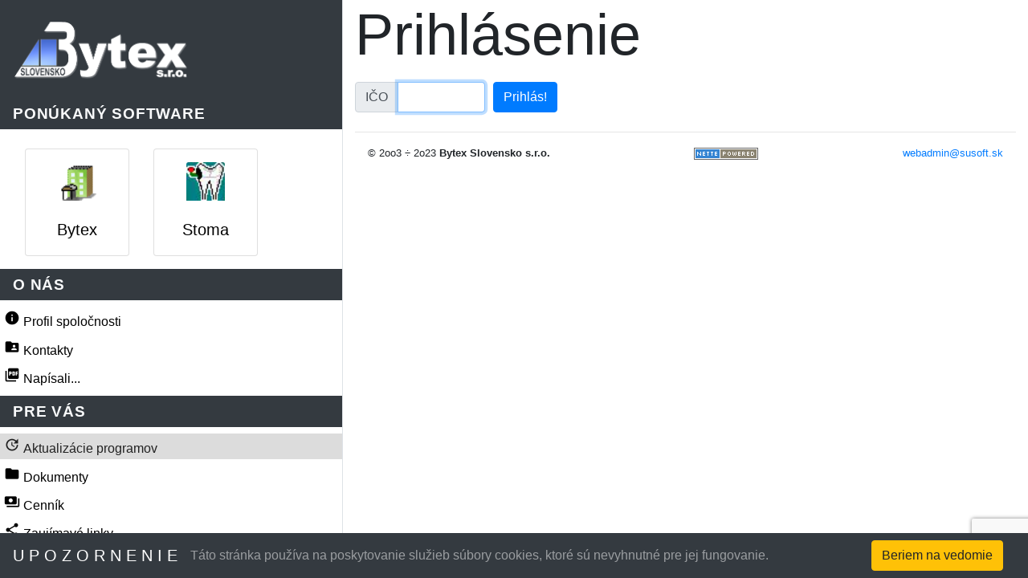

--- FILE ---
content_type: text/html; charset=utf-8
request_url: https://susoft.sk/sign-in
body_size: 3915
content:


<!DOCTYPE html>
<html>
	<head>
		<meta http-equiv="Content-Type" content="text/html; charset=utf-8">
		<meta name="color-scheme" content="light only">
		<meta name="google-site-verification" content="yujj3b_sEO2OxMnbnnHI4OWtLd_DF2-xwWI769TbZOk">
		<meta name="google-site-verification" content="MQkhzvyRMcf19QfI3Mekrz1HY2o4RMmN72kpLlzQZvQ">
		<meta name="norton-safeweb-site-verification" content="8lfa2io75fc8l85r93we0yf2nqy34gdoobn1lta8bqr00lrd10mr0nm9pt3ro48oms7pbd8qj-edex1pc4qxlbud9z4ejm7ffp27xvodikrs9e7c-ekeu-uoczol22k9">
		<meta name="viewport" content="width=device-width, initial-scale=1, shrink-to-fit=no">
		<meta name="description" content="Komplexné programy: BytEx na správu bytov a nebytových priestorov pre bytové družstvá, správcovské firmy, spoločenstvá vlastníkov bytov a nebytových priestorov (SVB a NP) a softvér Stoma pre stomatologické ambulancie, zubárov (stomatológov)..." xml:lang="sk">
		<meta name="keywords" content="SVB,programy pre správcov bytov,softvér,software,spoločenstvá,spoločenstvo,vlastníkov,bytov,správcovské firmy,správcov, spoločenstvo vlastníkov bytov, správa bytov, správa domov, správa nebytových priestorov, softvér, program, software, program pre stomatológov, software pre stomatológov, program pre spoločenstvá, správcovský program" xml:lang="sk">
		<meta name="copyright" content="2008, SuSoft">

		<title>SuSoft aplikačný software - programy pre správcovské firmy, SVB a NP a stomatológov</title>

		<script src="https://code.jquery.com/jquery-3.4.1.min.js" integrity="sha256-CSXorXvZcTkaix6Yvo6HppcZGetbYMGWSFlBw8HfCJo=" crossorigin="anonymous"></script>
		<script src="https://code.jquery.com/ui/1.12.0/jquery-ui.min.js" integrity="sha256-eGE6blurk5sHj+rmkfsGYeKyZx3M4bG+ZlFyA7Kns7E=" crossorigin="anonymous"></script"></script>
		<script src="https://cdnjs.cloudflare.com/ajax/libs/popper.js/1.14.7/umd/popper.min.js" integrity="sha384-UO2eT0CpHqdSJQ6hJty5KVphtPhzWj9WO1clHTMGa3JDZwrnQq4sF86dIHNDz0W1" crossorigin="anonymous"></script>
		<script src="https://cdnjs.cloudflare.com/ajax/libs/fancybox/3.5.7/jquery.fancybox.min.js" integrity="sha256-yt2kYMy0w8AbtF89WXb2P1rfjcP/HTHLT7097U8Y5b8=" crossorigin="anonymous"></script>
		<script src="https://stackpath.bootstrapcdn.com/bootstrap/4.3.1/js/bootstrap.min.js" integrity="sha384-JjSmVgyd0p3pXB1rRibZUAYoIIy6OrQ6VrjIEaFf/nJGzIxFDsf4x0xIM+B07jRM" crossorigin="anonymous"></script>

		<script type="text/javascript" src="/js/netteForms.min.js"></script>
		<script type="text/javascript" src="/js/bytexForms.js"></script>

		<link rel="shortcut icon" href="/favicon.ico" type="image/x-icon">
		<link rel="stylesheet" href="https://fonts.googleapis.com/icon?family=Material+Icons">		
		<link rel="stylesheet" href="https://code.jquery.com/ui/1.12.1/themes/base/jquery-ui.css">
		<link rel="stylesheet" href="https://cdnjs.cloudflare.com/ajax/libs/fancybox/3.5.7/jquery.fancybox.min.css" integrity="sha256-Vzbj7sDDS/woiFS3uNKo8eIuni59rjyNGtXfstRzStA=" crossorigin="anonymous">
		<link rel="stylesheet" href="https://stackpath.bootstrapcdn.com/bootstrap/4.3.1/css/bootstrap.min.css" integrity="sha384-ggOyR0iXCbMQv3Xipma34MD+dH/1fQ784/j6cY/iJTQUOhcWr7x9JvoRxT2MZw1T" crossorigin="anonymous">
		<link rel="stylesheet" href="https://susoft.sk/css/bytex.25.css">
	</head>

	<body itemscope itemtype="http://schema.org/WebPage">
		<div class="container-fluid">
			<button class="btn btn-sm btn-dark shadow sticky-top d-print-none" style="display:none" type="button" id="goTop">
				<i class="material-icons">keyboard_arrow_up</i>
			</button>
			<div class="row">
				<div id="panel" class="p-0 col-12 col-md-6 col-lg-5 col-xl-4 d-print-none">
				<div class="bg-dark d-none d-md-block">
					<a href="//bytex.sk">
						<img src="/images/BytexLogo-title.png" style="width:220px;margin:25px 15px 15px">
					</a>
				</div>
				<div id="status" class="no-gutters bg-dark text-light row py-1">
					<div class="d-md-none col my-auto ml-n2 mr-auto">
							<a class="btn text-light" title="Aktualizácie programu" href="/sign-in"><i class="material-icons mr-1 fs-md">account_circle</i>Aktualizácie programu</a>
					</div>
					<div class="col-auto m-auto">
						<button class="btn btn-link d-md-none p-0 my-2 mx-3" type="button" data-toggle="collapse" data-target="#side-nav" aria-controls="side-nav" aria-expanded="false" aria-label="Toggle side menu navigation"><svg xmlns="http://www.w3.org/2000/svg" width="30" height="30" viewBox="0 0 30 30" role="img" focusable="false"><title>Menu</title><path stroke="currentColor" stroke-linecap="round" stroke-miterlimit="10" stroke-width="2" d="M4 7h22M4 15h22M4 23h22"></path></svg></button>
					</div>
				</div>
				<nav id="side-nav" class="px-3 collapse" aria-label="Main navigation">
					<h1 class="mx-n3 px-3 py-2 bg-dark text-light">
						<span class="d-none d-sm-inline">PONÚKANÝ SOFTWARE</span>
						<span class="d-sm-none">EŠTE PONÚKAME</span>
					</h1>
					<div id="products" class="card-deck py-3 text-center mx-auto mx-sm-0" style="max-width:20rem">
						<div class="card" style="max-width:9rem">
							<img class="card-img-top mx-auto my-3" src="/images/_BX.Icon.png" style="width:48px">
							<div class="card-body p-2">
								<a href="/Bytex/prehlad" class="stretched-link">
									<h5 class="card-title">Bytex</h5>
								</a>
							</div>
						</div>
						<div class="card" style="max-width:9rem">
							<img class="card-img-top mx-auto my-3" src="/images/_SX.Icon.png" style="width:48px">
							<div class="card-body p-2">
								<a href="/Stoma/prehlad" class="stretched-link">
									<h5 class="card-title">Stoma</h5>
								</a>
							</div>
						</div>
					</div>
					<h1 class="mx-n3 px-3 py-2 bg-dark text-light">O NÁS</h1>
					<ul>
						<li><a href="//bytex.sk/about" title="Bližšie informácie o spoločnosti"><i class="material-icons mr-1 fs-md">info</i>Profil spoločnosti</a></li>
						<li><a href="//bytex.sk/contact" title="Kontaktné informácie, kde nás nájdete..."><i class="material-icons mr-1 fs-md">folder_shared</i>Kontakty</a></li>
						<li><a rel="nofollow" href="/download/dokument/ZSaUN.pdf" title="Napísali o nás"><i class="material-icons mr-1 fs-md">picture_as_pdf</i>Napísali...</a></li>
					</ul>
					<h1 class="mx-n3 px-3 py-2 bg-dark text-light">PRE VÁS</h1>
					<ul class="mb-4">
						<li><a rel="nofollow" class="active"><i class="material-icons mr-1 fs-md">update</i>Aktualizácie programov</a></li>

						<li><a rel="nofollow" href="/Bytex/dokumenty"><span><i class="material-icons mr-1 fs-md">folder</i>Dokumenty</span></a></li>
						<li><a rel="nofollow" href="/Bytex/cennik"><span><i class="material-icons mr-1 fs-md">payments</i>Cenník</span></a></li>
						<li><a rel="nofollow" href="/Bytex/linky"><span><i class="material-icons mr-1 fs-md">share</i>Zaujímavé linky</span></a></li>
					</ul>
					<div class="py-5 mx-n4 d-block text-center">
						<a rel="nofollow" class="btn btn-dark pl-2 mx-1 mb-2" href="https://bytex.sk/contact/us" title="Správa">
							<div class="row no-gutters" style="width:10rem">
								<div class="col-3">
									<i class="material-icons fs-md">email</i>
								</div>
								<div class="col-9">
									Napíšte nám...
								</div>
							</div>
						</a>
						<a rel="nofollow" class="btn btn-success pl-2 mb-2 " href="/Stoma/utility" title="Utility a programové nástroje">
							<div class="row no-gutters" style="width:10rem">
								<div class="col-3">
									<i class="material-icons fs-md">home_repair_service</i>
								</div>
								<div class="col-9">
									Utility
								</div>
							</div>
						</a>
					</div>
				</nav>
				</div>
				<div class="col-12 col-md-6 col-lg-7 col-xl-8">
						<H1 class="d-none d-sm-block display-3">Prihlásenie</H1>
					<main id="content">
						<div id="snippet--form">			<form action="/sign-in" method="post" data-recaptcha-key="6LcheLwUAAAAAKNNs1xDdydDuLOYrorUlRg6jYsm" data-recaptcha-action="sign_in" id="frm-signInForm" class="mt-3">
										<div class="form-row align-items-center">
											<div class="col-auto">
												<label for="frm-signInForm-ico" class="sr-only">IČO:</label>
												<div class="input-group mb-2">
													<div class="input-group-prepend">
														<div class="input-group-text">IČO</div>
													</div>
													<input type="text" name="ico" maxlength="8" size="8" pattern="(admin|([0-9]){6}|([0-9]){8})" autocomplete="off" autofocus id="frm-signInForm-ico" required data-nette-rules='[{"op":":filled","msg":"Vložte prosím Vaše IČO."},{"op":":pattern","msg":"Nesprávny formát!","arg":"(admin|([0-9]){6}|([0-9]){8})"}]' class="required form-control" style="font-size:12pt;max-width:10rem">
												</div>
											</div>
											<div class="col-auto">
												<div class="input-group">
													<input type="submit" name="send" value="Prihlás!" class="btn btn-primary mb-2">
												</div>
											</div>
										</div>
									<input type="hidden" name="_token_" value="lyl2ipudey9vWJQVgA8s+CJEgnhg5ZvShL8hY="><input type="hidden" name="_do" value="signInForm-submit"><!--[if IE]><input type=IEbug disabled style="display:none"><![endif]-->
						</form>

						</div>					</main>
						<footer>
							<hr>
							<p class="text-center" style="font-size:.8rem">
								<span class="d-block float-lg-left ml-lg-3">
									&copy; 2oo3 &divide; 2o23 <strong>Bytex Slovensko s.r.o.</strong>
								</span>
								<a href="http://nette.org/cs/">
									<img src="/images/nette-powered.gif" alt="nette.org">
								</a>
								<span class="d-none d-lg-block float-right mr-3">
									<a href="mailto:webadmin@susoft.sk">webadmin@susoft.sk</a>
								</span>
							</p>
						</footer>
				</div>
			</div>
		</div>
		<script type="text/javascript" src="/js/popup25.5.js" id="snippet--flashMessages"></script>
		<div class="modal fade" id="msg" tabindex="-1" role="dialog" aria-hidden="true">
			<div class="modal-dialog modal-dialog-centered modal-sm" role="document">
				<div class="modal-content">
					<div class="modal-header">
						<h6 class="modal-title">https://susoft.sk</h6>
						<button type="button" class="close" data-dismiss="modal" aria-label="Close">
							<span aria-hidden="true">&times;</span>
						</button>
					</div>
					<div class="modal-body"></div>
				</div>
			</div>
		</div>
			<div id="gotopbtn">
				<div style="display:none;opacity:0;">
					<a href="javascript:;" class="button">Späť na vrch stránky</a>
				</div>
			</div>
			<link rel="stylesheet" type="text/css" href="/css/go2Top.css">
			<script type="text/javascript" src="/js/go2Top.js"></script>
	</body>
</html>


--- FILE ---
content_type: text/html; charset=utf-8
request_url: https://www.google.com/recaptcha/api2/anchor?ar=1&k=6LcheLwUAAAAAKNNs1xDdydDuLOYrorUlRg6jYsm&co=aHR0cHM6Ly9zdXNvZnQuc2s6NDQz&hl=en&v=PoyoqOPhxBO7pBk68S4YbpHZ&size=invisible&anchor-ms=20000&execute-ms=30000&cb=89t44ppe1rp
body_size: 48612
content:
<!DOCTYPE HTML><html dir="ltr" lang="en"><head><meta http-equiv="Content-Type" content="text/html; charset=UTF-8">
<meta http-equiv="X-UA-Compatible" content="IE=edge">
<title>reCAPTCHA</title>
<style type="text/css">
/* cyrillic-ext */
@font-face {
  font-family: 'Roboto';
  font-style: normal;
  font-weight: 400;
  font-stretch: 100%;
  src: url(//fonts.gstatic.com/s/roboto/v48/KFO7CnqEu92Fr1ME7kSn66aGLdTylUAMa3GUBHMdazTgWw.woff2) format('woff2');
  unicode-range: U+0460-052F, U+1C80-1C8A, U+20B4, U+2DE0-2DFF, U+A640-A69F, U+FE2E-FE2F;
}
/* cyrillic */
@font-face {
  font-family: 'Roboto';
  font-style: normal;
  font-weight: 400;
  font-stretch: 100%;
  src: url(//fonts.gstatic.com/s/roboto/v48/KFO7CnqEu92Fr1ME7kSn66aGLdTylUAMa3iUBHMdazTgWw.woff2) format('woff2');
  unicode-range: U+0301, U+0400-045F, U+0490-0491, U+04B0-04B1, U+2116;
}
/* greek-ext */
@font-face {
  font-family: 'Roboto';
  font-style: normal;
  font-weight: 400;
  font-stretch: 100%;
  src: url(//fonts.gstatic.com/s/roboto/v48/KFO7CnqEu92Fr1ME7kSn66aGLdTylUAMa3CUBHMdazTgWw.woff2) format('woff2');
  unicode-range: U+1F00-1FFF;
}
/* greek */
@font-face {
  font-family: 'Roboto';
  font-style: normal;
  font-weight: 400;
  font-stretch: 100%;
  src: url(//fonts.gstatic.com/s/roboto/v48/KFO7CnqEu92Fr1ME7kSn66aGLdTylUAMa3-UBHMdazTgWw.woff2) format('woff2');
  unicode-range: U+0370-0377, U+037A-037F, U+0384-038A, U+038C, U+038E-03A1, U+03A3-03FF;
}
/* math */
@font-face {
  font-family: 'Roboto';
  font-style: normal;
  font-weight: 400;
  font-stretch: 100%;
  src: url(//fonts.gstatic.com/s/roboto/v48/KFO7CnqEu92Fr1ME7kSn66aGLdTylUAMawCUBHMdazTgWw.woff2) format('woff2');
  unicode-range: U+0302-0303, U+0305, U+0307-0308, U+0310, U+0312, U+0315, U+031A, U+0326-0327, U+032C, U+032F-0330, U+0332-0333, U+0338, U+033A, U+0346, U+034D, U+0391-03A1, U+03A3-03A9, U+03B1-03C9, U+03D1, U+03D5-03D6, U+03F0-03F1, U+03F4-03F5, U+2016-2017, U+2034-2038, U+203C, U+2040, U+2043, U+2047, U+2050, U+2057, U+205F, U+2070-2071, U+2074-208E, U+2090-209C, U+20D0-20DC, U+20E1, U+20E5-20EF, U+2100-2112, U+2114-2115, U+2117-2121, U+2123-214F, U+2190, U+2192, U+2194-21AE, U+21B0-21E5, U+21F1-21F2, U+21F4-2211, U+2213-2214, U+2216-22FF, U+2308-230B, U+2310, U+2319, U+231C-2321, U+2336-237A, U+237C, U+2395, U+239B-23B7, U+23D0, U+23DC-23E1, U+2474-2475, U+25AF, U+25B3, U+25B7, U+25BD, U+25C1, U+25CA, U+25CC, U+25FB, U+266D-266F, U+27C0-27FF, U+2900-2AFF, U+2B0E-2B11, U+2B30-2B4C, U+2BFE, U+3030, U+FF5B, U+FF5D, U+1D400-1D7FF, U+1EE00-1EEFF;
}
/* symbols */
@font-face {
  font-family: 'Roboto';
  font-style: normal;
  font-weight: 400;
  font-stretch: 100%;
  src: url(//fonts.gstatic.com/s/roboto/v48/KFO7CnqEu92Fr1ME7kSn66aGLdTylUAMaxKUBHMdazTgWw.woff2) format('woff2');
  unicode-range: U+0001-000C, U+000E-001F, U+007F-009F, U+20DD-20E0, U+20E2-20E4, U+2150-218F, U+2190, U+2192, U+2194-2199, U+21AF, U+21E6-21F0, U+21F3, U+2218-2219, U+2299, U+22C4-22C6, U+2300-243F, U+2440-244A, U+2460-24FF, U+25A0-27BF, U+2800-28FF, U+2921-2922, U+2981, U+29BF, U+29EB, U+2B00-2BFF, U+4DC0-4DFF, U+FFF9-FFFB, U+10140-1018E, U+10190-1019C, U+101A0, U+101D0-101FD, U+102E0-102FB, U+10E60-10E7E, U+1D2C0-1D2D3, U+1D2E0-1D37F, U+1F000-1F0FF, U+1F100-1F1AD, U+1F1E6-1F1FF, U+1F30D-1F30F, U+1F315, U+1F31C, U+1F31E, U+1F320-1F32C, U+1F336, U+1F378, U+1F37D, U+1F382, U+1F393-1F39F, U+1F3A7-1F3A8, U+1F3AC-1F3AF, U+1F3C2, U+1F3C4-1F3C6, U+1F3CA-1F3CE, U+1F3D4-1F3E0, U+1F3ED, U+1F3F1-1F3F3, U+1F3F5-1F3F7, U+1F408, U+1F415, U+1F41F, U+1F426, U+1F43F, U+1F441-1F442, U+1F444, U+1F446-1F449, U+1F44C-1F44E, U+1F453, U+1F46A, U+1F47D, U+1F4A3, U+1F4B0, U+1F4B3, U+1F4B9, U+1F4BB, U+1F4BF, U+1F4C8-1F4CB, U+1F4D6, U+1F4DA, U+1F4DF, U+1F4E3-1F4E6, U+1F4EA-1F4ED, U+1F4F7, U+1F4F9-1F4FB, U+1F4FD-1F4FE, U+1F503, U+1F507-1F50B, U+1F50D, U+1F512-1F513, U+1F53E-1F54A, U+1F54F-1F5FA, U+1F610, U+1F650-1F67F, U+1F687, U+1F68D, U+1F691, U+1F694, U+1F698, U+1F6AD, U+1F6B2, U+1F6B9-1F6BA, U+1F6BC, U+1F6C6-1F6CF, U+1F6D3-1F6D7, U+1F6E0-1F6EA, U+1F6F0-1F6F3, U+1F6F7-1F6FC, U+1F700-1F7FF, U+1F800-1F80B, U+1F810-1F847, U+1F850-1F859, U+1F860-1F887, U+1F890-1F8AD, U+1F8B0-1F8BB, U+1F8C0-1F8C1, U+1F900-1F90B, U+1F93B, U+1F946, U+1F984, U+1F996, U+1F9E9, U+1FA00-1FA6F, U+1FA70-1FA7C, U+1FA80-1FA89, U+1FA8F-1FAC6, U+1FACE-1FADC, U+1FADF-1FAE9, U+1FAF0-1FAF8, U+1FB00-1FBFF;
}
/* vietnamese */
@font-face {
  font-family: 'Roboto';
  font-style: normal;
  font-weight: 400;
  font-stretch: 100%;
  src: url(//fonts.gstatic.com/s/roboto/v48/KFO7CnqEu92Fr1ME7kSn66aGLdTylUAMa3OUBHMdazTgWw.woff2) format('woff2');
  unicode-range: U+0102-0103, U+0110-0111, U+0128-0129, U+0168-0169, U+01A0-01A1, U+01AF-01B0, U+0300-0301, U+0303-0304, U+0308-0309, U+0323, U+0329, U+1EA0-1EF9, U+20AB;
}
/* latin-ext */
@font-face {
  font-family: 'Roboto';
  font-style: normal;
  font-weight: 400;
  font-stretch: 100%;
  src: url(//fonts.gstatic.com/s/roboto/v48/KFO7CnqEu92Fr1ME7kSn66aGLdTylUAMa3KUBHMdazTgWw.woff2) format('woff2');
  unicode-range: U+0100-02BA, U+02BD-02C5, U+02C7-02CC, U+02CE-02D7, U+02DD-02FF, U+0304, U+0308, U+0329, U+1D00-1DBF, U+1E00-1E9F, U+1EF2-1EFF, U+2020, U+20A0-20AB, U+20AD-20C0, U+2113, U+2C60-2C7F, U+A720-A7FF;
}
/* latin */
@font-face {
  font-family: 'Roboto';
  font-style: normal;
  font-weight: 400;
  font-stretch: 100%;
  src: url(//fonts.gstatic.com/s/roboto/v48/KFO7CnqEu92Fr1ME7kSn66aGLdTylUAMa3yUBHMdazQ.woff2) format('woff2');
  unicode-range: U+0000-00FF, U+0131, U+0152-0153, U+02BB-02BC, U+02C6, U+02DA, U+02DC, U+0304, U+0308, U+0329, U+2000-206F, U+20AC, U+2122, U+2191, U+2193, U+2212, U+2215, U+FEFF, U+FFFD;
}
/* cyrillic-ext */
@font-face {
  font-family: 'Roboto';
  font-style: normal;
  font-weight: 500;
  font-stretch: 100%;
  src: url(//fonts.gstatic.com/s/roboto/v48/KFO7CnqEu92Fr1ME7kSn66aGLdTylUAMa3GUBHMdazTgWw.woff2) format('woff2');
  unicode-range: U+0460-052F, U+1C80-1C8A, U+20B4, U+2DE0-2DFF, U+A640-A69F, U+FE2E-FE2F;
}
/* cyrillic */
@font-face {
  font-family: 'Roboto';
  font-style: normal;
  font-weight: 500;
  font-stretch: 100%;
  src: url(//fonts.gstatic.com/s/roboto/v48/KFO7CnqEu92Fr1ME7kSn66aGLdTylUAMa3iUBHMdazTgWw.woff2) format('woff2');
  unicode-range: U+0301, U+0400-045F, U+0490-0491, U+04B0-04B1, U+2116;
}
/* greek-ext */
@font-face {
  font-family: 'Roboto';
  font-style: normal;
  font-weight: 500;
  font-stretch: 100%;
  src: url(//fonts.gstatic.com/s/roboto/v48/KFO7CnqEu92Fr1ME7kSn66aGLdTylUAMa3CUBHMdazTgWw.woff2) format('woff2');
  unicode-range: U+1F00-1FFF;
}
/* greek */
@font-face {
  font-family: 'Roboto';
  font-style: normal;
  font-weight: 500;
  font-stretch: 100%;
  src: url(//fonts.gstatic.com/s/roboto/v48/KFO7CnqEu92Fr1ME7kSn66aGLdTylUAMa3-UBHMdazTgWw.woff2) format('woff2');
  unicode-range: U+0370-0377, U+037A-037F, U+0384-038A, U+038C, U+038E-03A1, U+03A3-03FF;
}
/* math */
@font-face {
  font-family: 'Roboto';
  font-style: normal;
  font-weight: 500;
  font-stretch: 100%;
  src: url(//fonts.gstatic.com/s/roboto/v48/KFO7CnqEu92Fr1ME7kSn66aGLdTylUAMawCUBHMdazTgWw.woff2) format('woff2');
  unicode-range: U+0302-0303, U+0305, U+0307-0308, U+0310, U+0312, U+0315, U+031A, U+0326-0327, U+032C, U+032F-0330, U+0332-0333, U+0338, U+033A, U+0346, U+034D, U+0391-03A1, U+03A3-03A9, U+03B1-03C9, U+03D1, U+03D5-03D6, U+03F0-03F1, U+03F4-03F5, U+2016-2017, U+2034-2038, U+203C, U+2040, U+2043, U+2047, U+2050, U+2057, U+205F, U+2070-2071, U+2074-208E, U+2090-209C, U+20D0-20DC, U+20E1, U+20E5-20EF, U+2100-2112, U+2114-2115, U+2117-2121, U+2123-214F, U+2190, U+2192, U+2194-21AE, U+21B0-21E5, U+21F1-21F2, U+21F4-2211, U+2213-2214, U+2216-22FF, U+2308-230B, U+2310, U+2319, U+231C-2321, U+2336-237A, U+237C, U+2395, U+239B-23B7, U+23D0, U+23DC-23E1, U+2474-2475, U+25AF, U+25B3, U+25B7, U+25BD, U+25C1, U+25CA, U+25CC, U+25FB, U+266D-266F, U+27C0-27FF, U+2900-2AFF, U+2B0E-2B11, U+2B30-2B4C, U+2BFE, U+3030, U+FF5B, U+FF5D, U+1D400-1D7FF, U+1EE00-1EEFF;
}
/* symbols */
@font-face {
  font-family: 'Roboto';
  font-style: normal;
  font-weight: 500;
  font-stretch: 100%;
  src: url(//fonts.gstatic.com/s/roboto/v48/KFO7CnqEu92Fr1ME7kSn66aGLdTylUAMaxKUBHMdazTgWw.woff2) format('woff2');
  unicode-range: U+0001-000C, U+000E-001F, U+007F-009F, U+20DD-20E0, U+20E2-20E4, U+2150-218F, U+2190, U+2192, U+2194-2199, U+21AF, U+21E6-21F0, U+21F3, U+2218-2219, U+2299, U+22C4-22C6, U+2300-243F, U+2440-244A, U+2460-24FF, U+25A0-27BF, U+2800-28FF, U+2921-2922, U+2981, U+29BF, U+29EB, U+2B00-2BFF, U+4DC0-4DFF, U+FFF9-FFFB, U+10140-1018E, U+10190-1019C, U+101A0, U+101D0-101FD, U+102E0-102FB, U+10E60-10E7E, U+1D2C0-1D2D3, U+1D2E0-1D37F, U+1F000-1F0FF, U+1F100-1F1AD, U+1F1E6-1F1FF, U+1F30D-1F30F, U+1F315, U+1F31C, U+1F31E, U+1F320-1F32C, U+1F336, U+1F378, U+1F37D, U+1F382, U+1F393-1F39F, U+1F3A7-1F3A8, U+1F3AC-1F3AF, U+1F3C2, U+1F3C4-1F3C6, U+1F3CA-1F3CE, U+1F3D4-1F3E0, U+1F3ED, U+1F3F1-1F3F3, U+1F3F5-1F3F7, U+1F408, U+1F415, U+1F41F, U+1F426, U+1F43F, U+1F441-1F442, U+1F444, U+1F446-1F449, U+1F44C-1F44E, U+1F453, U+1F46A, U+1F47D, U+1F4A3, U+1F4B0, U+1F4B3, U+1F4B9, U+1F4BB, U+1F4BF, U+1F4C8-1F4CB, U+1F4D6, U+1F4DA, U+1F4DF, U+1F4E3-1F4E6, U+1F4EA-1F4ED, U+1F4F7, U+1F4F9-1F4FB, U+1F4FD-1F4FE, U+1F503, U+1F507-1F50B, U+1F50D, U+1F512-1F513, U+1F53E-1F54A, U+1F54F-1F5FA, U+1F610, U+1F650-1F67F, U+1F687, U+1F68D, U+1F691, U+1F694, U+1F698, U+1F6AD, U+1F6B2, U+1F6B9-1F6BA, U+1F6BC, U+1F6C6-1F6CF, U+1F6D3-1F6D7, U+1F6E0-1F6EA, U+1F6F0-1F6F3, U+1F6F7-1F6FC, U+1F700-1F7FF, U+1F800-1F80B, U+1F810-1F847, U+1F850-1F859, U+1F860-1F887, U+1F890-1F8AD, U+1F8B0-1F8BB, U+1F8C0-1F8C1, U+1F900-1F90B, U+1F93B, U+1F946, U+1F984, U+1F996, U+1F9E9, U+1FA00-1FA6F, U+1FA70-1FA7C, U+1FA80-1FA89, U+1FA8F-1FAC6, U+1FACE-1FADC, U+1FADF-1FAE9, U+1FAF0-1FAF8, U+1FB00-1FBFF;
}
/* vietnamese */
@font-face {
  font-family: 'Roboto';
  font-style: normal;
  font-weight: 500;
  font-stretch: 100%;
  src: url(//fonts.gstatic.com/s/roboto/v48/KFO7CnqEu92Fr1ME7kSn66aGLdTylUAMa3OUBHMdazTgWw.woff2) format('woff2');
  unicode-range: U+0102-0103, U+0110-0111, U+0128-0129, U+0168-0169, U+01A0-01A1, U+01AF-01B0, U+0300-0301, U+0303-0304, U+0308-0309, U+0323, U+0329, U+1EA0-1EF9, U+20AB;
}
/* latin-ext */
@font-face {
  font-family: 'Roboto';
  font-style: normal;
  font-weight: 500;
  font-stretch: 100%;
  src: url(//fonts.gstatic.com/s/roboto/v48/KFO7CnqEu92Fr1ME7kSn66aGLdTylUAMa3KUBHMdazTgWw.woff2) format('woff2');
  unicode-range: U+0100-02BA, U+02BD-02C5, U+02C7-02CC, U+02CE-02D7, U+02DD-02FF, U+0304, U+0308, U+0329, U+1D00-1DBF, U+1E00-1E9F, U+1EF2-1EFF, U+2020, U+20A0-20AB, U+20AD-20C0, U+2113, U+2C60-2C7F, U+A720-A7FF;
}
/* latin */
@font-face {
  font-family: 'Roboto';
  font-style: normal;
  font-weight: 500;
  font-stretch: 100%;
  src: url(//fonts.gstatic.com/s/roboto/v48/KFO7CnqEu92Fr1ME7kSn66aGLdTylUAMa3yUBHMdazQ.woff2) format('woff2');
  unicode-range: U+0000-00FF, U+0131, U+0152-0153, U+02BB-02BC, U+02C6, U+02DA, U+02DC, U+0304, U+0308, U+0329, U+2000-206F, U+20AC, U+2122, U+2191, U+2193, U+2212, U+2215, U+FEFF, U+FFFD;
}
/* cyrillic-ext */
@font-face {
  font-family: 'Roboto';
  font-style: normal;
  font-weight: 900;
  font-stretch: 100%;
  src: url(//fonts.gstatic.com/s/roboto/v48/KFO7CnqEu92Fr1ME7kSn66aGLdTylUAMa3GUBHMdazTgWw.woff2) format('woff2');
  unicode-range: U+0460-052F, U+1C80-1C8A, U+20B4, U+2DE0-2DFF, U+A640-A69F, U+FE2E-FE2F;
}
/* cyrillic */
@font-face {
  font-family: 'Roboto';
  font-style: normal;
  font-weight: 900;
  font-stretch: 100%;
  src: url(//fonts.gstatic.com/s/roboto/v48/KFO7CnqEu92Fr1ME7kSn66aGLdTylUAMa3iUBHMdazTgWw.woff2) format('woff2');
  unicode-range: U+0301, U+0400-045F, U+0490-0491, U+04B0-04B1, U+2116;
}
/* greek-ext */
@font-face {
  font-family: 'Roboto';
  font-style: normal;
  font-weight: 900;
  font-stretch: 100%;
  src: url(//fonts.gstatic.com/s/roboto/v48/KFO7CnqEu92Fr1ME7kSn66aGLdTylUAMa3CUBHMdazTgWw.woff2) format('woff2');
  unicode-range: U+1F00-1FFF;
}
/* greek */
@font-face {
  font-family: 'Roboto';
  font-style: normal;
  font-weight: 900;
  font-stretch: 100%;
  src: url(//fonts.gstatic.com/s/roboto/v48/KFO7CnqEu92Fr1ME7kSn66aGLdTylUAMa3-UBHMdazTgWw.woff2) format('woff2');
  unicode-range: U+0370-0377, U+037A-037F, U+0384-038A, U+038C, U+038E-03A1, U+03A3-03FF;
}
/* math */
@font-face {
  font-family: 'Roboto';
  font-style: normal;
  font-weight: 900;
  font-stretch: 100%;
  src: url(//fonts.gstatic.com/s/roboto/v48/KFO7CnqEu92Fr1ME7kSn66aGLdTylUAMawCUBHMdazTgWw.woff2) format('woff2');
  unicode-range: U+0302-0303, U+0305, U+0307-0308, U+0310, U+0312, U+0315, U+031A, U+0326-0327, U+032C, U+032F-0330, U+0332-0333, U+0338, U+033A, U+0346, U+034D, U+0391-03A1, U+03A3-03A9, U+03B1-03C9, U+03D1, U+03D5-03D6, U+03F0-03F1, U+03F4-03F5, U+2016-2017, U+2034-2038, U+203C, U+2040, U+2043, U+2047, U+2050, U+2057, U+205F, U+2070-2071, U+2074-208E, U+2090-209C, U+20D0-20DC, U+20E1, U+20E5-20EF, U+2100-2112, U+2114-2115, U+2117-2121, U+2123-214F, U+2190, U+2192, U+2194-21AE, U+21B0-21E5, U+21F1-21F2, U+21F4-2211, U+2213-2214, U+2216-22FF, U+2308-230B, U+2310, U+2319, U+231C-2321, U+2336-237A, U+237C, U+2395, U+239B-23B7, U+23D0, U+23DC-23E1, U+2474-2475, U+25AF, U+25B3, U+25B7, U+25BD, U+25C1, U+25CA, U+25CC, U+25FB, U+266D-266F, U+27C0-27FF, U+2900-2AFF, U+2B0E-2B11, U+2B30-2B4C, U+2BFE, U+3030, U+FF5B, U+FF5D, U+1D400-1D7FF, U+1EE00-1EEFF;
}
/* symbols */
@font-face {
  font-family: 'Roboto';
  font-style: normal;
  font-weight: 900;
  font-stretch: 100%;
  src: url(//fonts.gstatic.com/s/roboto/v48/KFO7CnqEu92Fr1ME7kSn66aGLdTylUAMaxKUBHMdazTgWw.woff2) format('woff2');
  unicode-range: U+0001-000C, U+000E-001F, U+007F-009F, U+20DD-20E0, U+20E2-20E4, U+2150-218F, U+2190, U+2192, U+2194-2199, U+21AF, U+21E6-21F0, U+21F3, U+2218-2219, U+2299, U+22C4-22C6, U+2300-243F, U+2440-244A, U+2460-24FF, U+25A0-27BF, U+2800-28FF, U+2921-2922, U+2981, U+29BF, U+29EB, U+2B00-2BFF, U+4DC0-4DFF, U+FFF9-FFFB, U+10140-1018E, U+10190-1019C, U+101A0, U+101D0-101FD, U+102E0-102FB, U+10E60-10E7E, U+1D2C0-1D2D3, U+1D2E0-1D37F, U+1F000-1F0FF, U+1F100-1F1AD, U+1F1E6-1F1FF, U+1F30D-1F30F, U+1F315, U+1F31C, U+1F31E, U+1F320-1F32C, U+1F336, U+1F378, U+1F37D, U+1F382, U+1F393-1F39F, U+1F3A7-1F3A8, U+1F3AC-1F3AF, U+1F3C2, U+1F3C4-1F3C6, U+1F3CA-1F3CE, U+1F3D4-1F3E0, U+1F3ED, U+1F3F1-1F3F3, U+1F3F5-1F3F7, U+1F408, U+1F415, U+1F41F, U+1F426, U+1F43F, U+1F441-1F442, U+1F444, U+1F446-1F449, U+1F44C-1F44E, U+1F453, U+1F46A, U+1F47D, U+1F4A3, U+1F4B0, U+1F4B3, U+1F4B9, U+1F4BB, U+1F4BF, U+1F4C8-1F4CB, U+1F4D6, U+1F4DA, U+1F4DF, U+1F4E3-1F4E6, U+1F4EA-1F4ED, U+1F4F7, U+1F4F9-1F4FB, U+1F4FD-1F4FE, U+1F503, U+1F507-1F50B, U+1F50D, U+1F512-1F513, U+1F53E-1F54A, U+1F54F-1F5FA, U+1F610, U+1F650-1F67F, U+1F687, U+1F68D, U+1F691, U+1F694, U+1F698, U+1F6AD, U+1F6B2, U+1F6B9-1F6BA, U+1F6BC, U+1F6C6-1F6CF, U+1F6D3-1F6D7, U+1F6E0-1F6EA, U+1F6F0-1F6F3, U+1F6F7-1F6FC, U+1F700-1F7FF, U+1F800-1F80B, U+1F810-1F847, U+1F850-1F859, U+1F860-1F887, U+1F890-1F8AD, U+1F8B0-1F8BB, U+1F8C0-1F8C1, U+1F900-1F90B, U+1F93B, U+1F946, U+1F984, U+1F996, U+1F9E9, U+1FA00-1FA6F, U+1FA70-1FA7C, U+1FA80-1FA89, U+1FA8F-1FAC6, U+1FACE-1FADC, U+1FADF-1FAE9, U+1FAF0-1FAF8, U+1FB00-1FBFF;
}
/* vietnamese */
@font-face {
  font-family: 'Roboto';
  font-style: normal;
  font-weight: 900;
  font-stretch: 100%;
  src: url(//fonts.gstatic.com/s/roboto/v48/KFO7CnqEu92Fr1ME7kSn66aGLdTylUAMa3OUBHMdazTgWw.woff2) format('woff2');
  unicode-range: U+0102-0103, U+0110-0111, U+0128-0129, U+0168-0169, U+01A0-01A1, U+01AF-01B0, U+0300-0301, U+0303-0304, U+0308-0309, U+0323, U+0329, U+1EA0-1EF9, U+20AB;
}
/* latin-ext */
@font-face {
  font-family: 'Roboto';
  font-style: normal;
  font-weight: 900;
  font-stretch: 100%;
  src: url(//fonts.gstatic.com/s/roboto/v48/KFO7CnqEu92Fr1ME7kSn66aGLdTylUAMa3KUBHMdazTgWw.woff2) format('woff2');
  unicode-range: U+0100-02BA, U+02BD-02C5, U+02C7-02CC, U+02CE-02D7, U+02DD-02FF, U+0304, U+0308, U+0329, U+1D00-1DBF, U+1E00-1E9F, U+1EF2-1EFF, U+2020, U+20A0-20AB, U+20AD-20C0, U+2113, U+2C60-2C7F, U+A720-A7FF;
}
/* latin */
@font-face {
  font-family: 'Roboto';
  font-style: normal;
  font-weight: 900;
  font-stretch: 100%;
  src: url(//fonts.gstatic.com/s/roboto/v48/KFO7CnqEu92Fr1ME7kSn66aGLdTylUAMa3yUBHMdazQ.woff2) format('woff2');
  unicode-range: U+0000-00FF, U+0131, U+0152-0153, U+02BB-02BC, U+02C6, U+02DA, U+02DC, U+0304, U+0308, U+0329, U+2000-206F, U+20AC, U+2122, U+2191, U+2193, U+2212, U+2215, U+FEFF, U+FFFD;
}

</style>
<link rel="stylesheet" type="text/css" href="https://www.gstatic.com/recaptcha/releases/PoyoqOPhxBO7pBk68S4YbpHZ/styles__ltr.css">
<script nonce="aeKIMCQZkk-pZLx04a_d6w" type="text/javascript">window['__recaptcha_api'] = 'https://www.google.com/recaptcha/api2/';</script>
<script type="text/javascript" src="https://www.gstatic.com/recaptcha/releases/PoyoqOPhxBO7pBk68S4YbpHZ/recaptcha__en.js" nonce="aeKIMCQZkk-pZLx04a_d6w">
      
    </script></head>
<body><div id="rc-anchor-alert" class="rc-anchor-alert"></div>
<input type="hidden" id="recaptcha-token" value="[base64]">
<script type="text/javascript" nonce="aeKIMCQZkk-pZLx04a_d6w">
      recaptcha.anchor.Main.init("[\x22ainput\x22,[\x22bgdata\x22,\x22\x22,\[base64]/[base64]/UltIKytdPWE6KGE8MjA0OD9SW0grK109YT4+NnwxOTI6KChhJjY0NTEyKT09NTUyOTYmJnErMTxoLmxlbmd0aCYmKGguY2hhckNvZGVBdChxKzEpJjY0NTEyKT09NTYzMjA/[base64]/MjU1OlI/[base64]/[base64]/[base64]/[base64]/[base64]/[base64]/[base64]/[base64]/[base64]/[base64]\x22,\[base64]\x22,\x22wrfCj8OdWcO4ZT3CvMOSw7FFw7/[base64]/CqcKoUMOnX8OyLsKoBsO9wqlOFjHDlcOqPXDDocKbw6MmK8OLw6pmwq/[base64]/CrsKneynCrE/Cq8K2w57CgsO9RsONw7gYwqPCmMK/ImolUzIYM8KXwqXCi1HDnlTCkhEswo0AwoLClsOoLMKVGAHDum8Lb8OAwrDCtUx5fmktwrPCvwh3w75kUW3DmybCnXE5CcKaw4HDisKdw7o5IVrDoMOBwrvCuMO/AsOeUMO/f8KEw43DkFTDmxDDscOxK8KqLA3CjCl2IMOmwqUjEMOAwpEsE8KRw5pOwpBvAsOuwqDDm8K5STcmw5DDlsKvJg3Dh1XCl8O0ETXDjCJWLUVzw7nCnWLDtCTDuRAdR1/[base64]/CjMK8woHCscKlGjvCjQxJw73CglTCiXPDvsOcw7Eoe8KNBcK/dH3ClCU6w6PCsMK7wp1Tw6vDt8Kgw4DDjnM7A8O1wpbCqcKbw6hnfsOIf03Cp8OwKw/CisK+R8KOb29gdlZ2w6sUR09LSsONTsKVw7fDtsKaw54vZMK9d8KSK2FPNMKEw7nDtlvDjA/CvEnCkVxWNMKhVMOpw7p4w70pwo9bJi3Cp8KdTBfDr8KBWMKFw4Vpw4htN8K+woPCrcOLwrDDohHDo8Knw6TChMKdb0/CuGwHZMOGwqHDl8KswoErPzAPFyrCnx9MwqbCoWYFw7DCmsOhw4zCjMKewo3DuhnCoMOQw5rDj0fCjnTClsKlNQpywo9aC1LDusO5w7nDrG/Dsm3DjMOVICJowostw7EAaAsLX1oCfzhZVMKXNsOVMsKNwrLDqAfCr8Oew6BQQB1vO3zClmgAw6zCo8O3wqfCp3dlwpPDly5/w7rDmAN6wqM7a8KCwrBsP8K2w6w/QSofwp/Du3FUJlI2WsKzwrdZUigQP8KTaQ3Dn8KnKRHCtcKJPsOmIHjDq8KQw6c8NcKdw7FUwpvDr2hXw7vCuWHCl0LCncKZwobCvCl+EsOPw4EEVwjCicKrVDA6w5FOAsOAVGBUTcO5w541W8Kww5jCnlHCtcO/wqMqw6RjLMOfw4t+bXA2eARew4wZbgrDkl4ew5fDsMK6VVk2SsKdAcK8UCpRwqjDo3RAUVNBB8KQwpHDmBYywqBfw5J5BmDDlE7Cv8K/CMK5wpbDv8OGwoLDvcOvMwLCksKZEjbCn8ONwrZZwqzDtsKZwp5YYsKpwocKwpkrwoPCllEUw610asOrwp8tHsOew77Dq8O2w4EowoDDsMOyRcOew6t4wqbCpjEvfsOowpUlwr7CjVHCgzrDmDcIw6hKa2jDiXzDiRhNwo/DnMOoQDxQw4gZAGfCkcOHw5TCuTTDggHDjhjCnMOJwo1iw5Acw5nCrl7CmsKgU8K1w6Q6Z1hlw6c4wp5efUV9W8Kuw7xawprDoicRwo7ChUvCv2rCjkRJwq/CnMKaw5nCpik8wqJfw55EPMO4wonCiMO3wrHCucKPUk0qwqzClMKOXw/[base64]/CkMK5HXjDo8OtO2RJfn8tE8KVw73DjV3CuMO0w7HCo2LDm8OKcCjCnSBiwqRJw5xAwq7CsMOLwqokFMK3Rz/DmBPCiQnCoDLDrHEVwpzDs8KmOggQw40LQMOFwpE2V8KqRWpXU8OpIcO9Z8Oww5rCoG/CsFoWMMOufzTCksKDwr7Dg0Z7w7BNE8OlIcOnw5HDgzhcw4zDolh0w4XChMKXworDq8OewpnCo17ClzB7w5rDjj/DpsOQZU4hw7nCs8KeKHvDqsKcwoQmVGbDglzDo8KawrzDhEwRwoPCtEHCvcO/w5xXwoYnwq3DuCssIMKgw57Dn24OBcOhTMOyLEvDoMO0FmzCosKFwqkXwqINITHCpcOhwqMNYsONwoMZQcOjSMOgMsOPPwZ3w5MXwrEUw5nDhU/CrA7CmsOnwq3Cs8KZHsKSw6zCpDHDsMODQ8O7X1MTNz8BfsKxwpDCjCQpw7zCm0vChBTCmQlTw6DDt8OYw4s/[base64]/CmcO/w6HCrcKWRMOLBMO1C8OdDcK4w6BXV8Kuw4fDm258Z8OMNcKfSMKSL8OrKVnCo8KywoU8BjrCriHDlsKSw5LClT8tw71RwoPCmDnCgXYFwrjDisK4w4/Dtk5Ww7VhFMKaF8Ojw4hbTsK0Glgdw7/DkQXDssKqwoQiacKIIzh+wqoQwr0RKw3DoiBFw7Fkw68Sw7HDvGvCjFcbw4/Dgh8MMFjCsXJAwqTCjnPDpE7DjMO2djcfwpfChT7DhEzDhMOxw5DDkcKDw6hKw4RXIRjCsGVdw7LDv8KlJMKew7LCvMK3wqdTGsOCWsO5woofw714dzMrHx/[base64]/ehl4wpFYwobCjjAVThbDgT/DvsOTwqTCnAFQc8K9WMOcwp/DiknCslDCicKNIEonwqx/CU/CncOBcsOFw5nDrGrCmsKJw6guY098w57CrcOLwrchw7nDnmHCggfDl0Zzw4LCq8Kfw6nDpsK3w4LCjSAEw4MLRsKhdzfCrzXCuVMdw5l3FVVDV8Ovwp9FXWUSTlbCli/[base64]/[base64]/CmsKsDkjCkhUgwoMyVHI1wrrDtCLChMOnWnQywqUBElbDq8OWwoDCicOvwozCu8KOwq/DrwpLwqXDnFHChsO1wqwQGR7CgsODwp7CpcO5wp1nwo/[base64]/DjsOcLFUTEMKsw5chw6BpXSBZYMOvwqknMxpQcjELwrtZXMOCwr1NwrUxw7vClMKCw4B/OMO3E3TCqsO0wqDCrsKjwooYEsO3XMKMw5zClDc0J8KNw7DDscKjwpMpwqTDoAo2UMKgRU8jCcOpw40REMOCScOJGHTDpGt8G8KsTCfDsMO1EGjChMOEw7rDosKmP8OywqvCkGDCtMOaw6HDjBfDgGLCrcOCMMKzwp0/Dzdrwo0MITA2w7jDgsKaw7fDg8KmwrnCnsOZwo9VPcOcwprCssKjw5I8cyjDlF4SEkMXw6oew6QawoPCnUrDtU47DDLDqsKadH3Cp3DDoMKgGEbCt8K2w5vDusK/DnQtAFZVfcKdw6YRWS7DnWAOw5LDpB4Lw4IVw4DCs8OKIcKowpLDh8KBJyrCgsOJC8ONwr07wqzChsKoHWHCmHgMwpbCllMLE8O6UgMywpXDicOYw7PCj8KzPELDuw09K8K6CcKWTcKFwpFAB27DtsOWw4LCvMOgwovCqcOSw6MZD8O/[base64]/MTHClMOdwpbDpcKzw6PCtiHDm1s0w7HCpMOQG8OuRgvDohDDjxLCvMO9Vl1SDmXDnUPDssKmw4dYZnorw4vDgxFHXn/[base64]/[base64]/CncO1wphpDUfCg2VYwqFDw6AzOMKWN8Okwpklw51Iwq9VwoMQeE3DtgrCqC/DpARZw4/[base64]/Dth4owrcrwqFXwrU9MsO5Q8K5w5EbTnnDsnDCpHDCuMOmfhFbYigzw7vDtUNOI8Ktw4Jaw7w7wqzDj2fDg8OTI8Kaa8KgCcO4wokPwqgEXGU9LmpGwocww5Aww6A1QEfDjcK1ecOPwotUwqnCl8Omw4/Dr2UXwqTCn8Oke8KiwqHCs8OsOGXDiwPDrsKOwrnCqMKcTsOUHnvCjMKiwpjDlxnCmsO1bxvCvsKIaUg4w7Bvw7fDokbDjEXDi8KYw78YIXzDvELDvcK6a8O/VcO2VMOSYzXCmXtswoEAScOpMidQYiRGwpTCnMK2DE3DvcOgw7nDvMOgQh0ZcTbCpsOOe8OAfQMBA0tMwqrDmxJew4HCucO4OxBrw4XCl8KNwopVw70/w4TCh0I5w4wACTVPwrHDvMKGwo/CikDDmwpJRsK7OcO5wr/DqcOuw7cbHnVMRQIQFMKdSMKLbsOzCkbCkcKPZsKgG8KRwpnDhj/DhgEweXo+w5fDqMOkFgDDksK9L1rDqcKiTRvDuTnDo3bCsyLCocKmw50Cw6vCkB5FfXvDtcOuV8KNwpBMfGbCscKaB2QVwoUVeg4eNRpsw73CgcK/wpBbwp/DhsOLIcO+X8K5c3TCjMKpLsOhRMK6wpRiBQfCt8OvQsOfD8K2wrVJaDZ/w6vDvXMtM8Oww7LDjsKZwrpaw6/[base64]/DkWDDiEPCslXDux7DozPDmMOmwrBRw5fCk8OOwpQQwrdvwoMNwp9Pw5vDsMKSbjbDmjbCgALCqsKRYsK+esK+FsOkNMOCHMKmKAZZHRHChMKlAsOfwrUWOxwvXMOCwqdCE8OkO8OFMMKowpvDjMO/wqEFTcOxOw/ChQfDvmnCjG7CsUpDwq81RnNeVcKkwqDDiljDljFXw7HCgW/Dg8OGX8KxwpZxwoXDh8KfwokQwqbDi8Kvw5Ndw5BVwobDjMOVw7fCnD7Dkg/ChsO4aBrCjsOeDMOIwozDoQvDh8KIwpFjacKiwrJKJ8OUKMKWwoRKcMKVw4PDucKoeBrCnVnDhHIcwoM1U1pAKkDDtn/CtcO5BTxUw4AcwohGw5jDpsK7w7QPBsKcw4d4wrQGwofDpRHDpy3CocK2w77DqHzCuMOKwrbChxvCmcOVZcKTHSDDgh/CoVnDoMOMCVZrwqXDrcOpw6xxCz1Mwq/CqFzCgcOXJiHCvsKcwrPCiMKWwpjDmsO6woQVwqfCgXTCmyLCugDDs8KgL0rDgsK8H8KqTsO7Skxqw5jCsEHDtSU0w6jCsMOTwqBXCcKCIANQHsKVw7EWw6TCk8OLJMOUTBB0w7zDhSfDlQk+BDzDusO+wrxZw5tqwp3CinjCjcOEP8KRwrsqOMKkXsKIw4/CpmktZMKAVULCqFLDjiklH8Ofw7DDqTwnVMK+w7xVOMOsUkjCocKkO8K1bMO6DnfCmsOgSMOAA2FTbW7Du8OPOcODwqkqPkZZwpYaB8O9wrzDoMOOPsOewpsZLQzDpFDCpghYOMK+csOYwpDDknjDo8K0KcKEI0/CmMObC21QezLCpirCjcKqw4nDhCjDhWB/w41oXRQ+SHx3c8K5woHDnBfCqhnDs8OAw48Ywp5rwowqZsKiK8OKw4V4DxFIZBTDmHgERsO2wpFfwqzCl8OhCcOOwpnCtsKSwr7DlsKxfcKlw7VuesO/wq/[base64]/O3B1IXABZcK8wrzDqkR9GgF2w6bDpcO9MMOVw7UIYMOLLUFXE0zCoMKGKHLClzVFVsKlw7XCs8KoDcKcKcOdLyXDjsKCwp/DvBHCqWdFbMKBwrjDlcOzw4NGw5oiw5/ChUPDtGd1GMOuwovCjsOMACd8UMKaw6BQwqbDkA7CvMKraGIIw4gawpt6QcKqEB00T8O1VMKlw5/CoBwuwplEwqTDjU5DwoJlw4HDrsKudcKhw6rDpDdAw6tFcxIhw7fDq8Kbw4vDjcKRd07DoSHCvcKkehwcbWXDhcK2e8OCAQNcZyEkCiDDs8O1PSAHLgQrwr/Duj3Cv8KNw6pLwr3CjGwlw64jw4pwSmnDpMOgFcOtwqrCmMKbV8O7UcO2bRpnPjVcADRPwrvCuWzCsl8sIi3DvcKtJh/DisKEYDbCiQAjUcKASBPDpcK0wqXDs0oeeMKVfcOUwoISwqLCvcODY2IhwrnCpMO1w7UIaQHCm8Kjwo1ow7XChsKMLMO/[base64]/w5jCjGcqwr3CjMKuw5XDqsKZS8Kldz0cIyctMwvDkMOmNh5mUcKzcgXDs8K3w7TCuTcKwqXClsKpXw0uw68FCcKVJsOHag7Ch8KBw749CU/DgMOJNMK1w5A8wonDkQzCuhnDpQBzw71ZwojCj8Ovwp42fmvCksOgwpXDpQ5bwrnDo8K3JcK6w4DDgjzDnMO5wrbCh8KmwrvDk8Oywp7DpXXCj8Oew49uXjxvwqTCl8OLw7XDiyklOS/Cj05ZX8KVP8Ogw5rDuMKKwrEEwrkWUMO4dS7DiXjCrgXClcKVKcOpw6VnM8OnRsK8wp/[base64]/DoMKzwrYNQ3zCojfDmXvCvBrDlsOzwpBMwpvCv3xgK8KaRi3DtT8jMD/CtSPDm8OrwrnCuMOOwofDlAnCmkYvXsO6w5DClsO2ZsK4w4BtwpTDlsKEwqpVw4obw6RNdcKhwrBFb8OKwq8Xw4JFZsKpwqRjw6nDvm51wrXDkcKSdVPClzRzNh/ChsOPY8OPw7TCjsOIwpQiLHDDvsKLw63CvMKKQMKXB3DCjnV4w4Ftw53CicKUwqHCm8KIWMKYw4Vwwr8/[base64]/w4YJCsOww6YxwoHDrQoawrQGNcKVwpY6D31bwoQVDmDDlkJYwp47AcOiw6/[base64]/CpSlJLcObMQPCniXClVoTT37Cp8KXw7o8w6xvecOrZxbCg8Ouw6HDnMODQ1rDi8OuwoNHwqNXFVlJHsOgeBdGwq/[base64]/CncOIw4p/TTDDncKiw6nCrMOzw4jClsKXw6UibcKjNU1Uwr3CqMKxXi3DoXdTR8KQfXXDlMKZwqRPN8KDw7pUw6jDm8OzNQUyw4LCjMKROkpqw4/DihzDjEzDhMO1McOEPQIow5nDmwDDrwXDqDY9w6Z2K8KcwpvDqh9mwolawo4PZ8OXwp0jPXjDu3vDv8K6wpJwAMK4w6Vlw5NNwolgw4tUwptyw6PCssKST3vCt3gow5Atw6LDuQTDkg90w5sfw71ww6kSw53Duj8+NsKuR8O/wr7ClMOqw7M6woTDsMOEwpbCulsswrwgw4/DvDvDvlPDhEXCjlTCu8O3w6vDscKLQmBhwosgw6XDpWnCkcK4wpLDuTd8cnTDjMOnbnMuHsKkaVkbwrjCtGLCisKLGijChMOcJMKKw6HCiMOJw6HDq8KSwo3Dm2Juwq0OMcKIw7NGwodzwobCrTTDuMOebX/ChcOOcVLDuMOKdiFxMcOYVMKtwpLDv8K2w4/ChmgqA2jCv8KswpFswrXDiGTCuMOtw7TDh8O8w7BrwrzDs8OJT3jDqhZGHj7DozRqw5RGIEjDvTLCg8KIaCHDvMK+wosCDXlUWMOdM8KJwo7DkcK3w73CkHMvcBzCkMOSLcKuwrJ5WCHCocKKw6/CoAQPckvDusOPQMOewovCqSgdwpdOwqDChMKrWsO1w4XCiXLCvBM4w6rDoTxMwr/Dm8KcwqbCncKCGcO5wr7ClBfCtGjCnjJjw6XCgSnCuMKqElA6bMOGw6jDsHtrFh/Du8OET8KpwoPDiXfDjsK0GcKHGiZVFsOqfcO8ShEeeMOkFMOJwpfCvsKSwqjDiFdfw4IGw7/[base64]/Cky/CmhFibmbDukfCgjjDv8OxPRbCpsKzwr/DqiNuw7V3wrHCigTCm8KkJMOEw67DisO6wo/[base64]/Dg8OLw5l+wqV2VsOENsKgwpRqwqcowrXDozrDkMK/MiZ7wrPDrS7Ch27CqGnDnE3CqCfCs8O4w7dkd8OXDmNueMKGScKiQS1hLizCtQHDkMOTw5TCtCR0wpgWRSMnwpcsw61xw7/Cvz/Cjm1mwoAbaULDhsKRw6XDgsKhBXZfPsKTWEN5wrQ3TsOMacOdRcO7wpc/[base64]/CrywdUnECL2bChMO2QcKkJydSw4Q1TcOhwocMdsKCwoA0w4bDrXEia8KkGC9vMMOJM0/CpXTDhMOEQhDClwJ7wogNSQwZwpTClwfCiw9MThVbw6nDrzgbwrVWwqAmw69mfcKQw5vDg0LDscOOw7/Dp8OGw45qH8KEw6oGw59zwpk5X8KHBsOuw63CgMK7wqrDpz/CuMOAw7/CusKPwrpBJXNTwprCqXLDp8K5eWQlb8OqdS1Kw6bDiMOPw5nDiTxZwp05w5c0wpvDp8KACWM3wpjDrcOZXcORw6NxPmrCjcOtESMzw7RkTMKbwrzDmTfCrnrCgMOKMUzDqsOzw4vDgsOnZELCoMOUwpskW13CocKcwrhRwrzCrEt/aF/Dui3CosO3WAXClcKqdkVmEsKlL8KNJcOew5Y1w7LCqmtsDMKmRMOXN8KIBcOsWDjCtxXCu0vDhcKIP8OVPcOqw7ViccKsbsO4wrRlwqw2ABAzX8OCexLCt8K5wpzDhsKdw73CnMOBYcKAcMOmcMOVJcOqwq5FwoDCshXCsSNZOm/[base64]/DkGMmw7PCikTClD0kAWTDssKOw6jDrsKYwopQwqzDsjnCpcK5w7vCiUrDnx3CsMOgDQhXM8KTwr9bw7nCmFtqw4AJwoZKMcKZw4g/XH3Cp8KKwrE6wqgYZsKcIsO2w5gWwqA2w4cFw47CqiLCrsO/EGzCoyFKw6fCgcO2w7ZwVSTCkcK9wrhpwpxoHQnCiUspw4vCk1Vawo4Dw4fCuCLDlcKqfBR5wpsmwq48S8KXw6Fbw4bCvcKOID1tQkQxGzAcK2/DhsOrPSJuw43Cj8KIw47Dq8OCwotuw5zDkMKyw47DvMO5UUJrw7E0H8OTwojCixXDosO5w78lwolnA8OuBMKZa03DqMKJwpPDp3I2bnlmw40qScKBw73CqMKmX2l6w5N4KMOfeVnCu8OHwqpnIMK4LFPDusOKJ8K7K00rTMKLEQ00AQs4wpXDqsOeF8O0wpBeRyfCpH/CqcKqSAMVwqY2G8OhdRrDrMOuUBpPwpXDmMKfJH5/NMK2w4JzCw9wJcKzeHfCo1bDqGRabRvDhTsiw6pLwo0BLiQ+U3rDtsOcwpYUccK9LllSdcKmJD9Jwr8VwoLDo1RGVkbDoR/DjcKhLcKpwpHCglFCRMOcwqB8fsOeAwvDvVhOISwqfkfDqsOvwobDucKIwrbDm8OHRcK2d2Y4w6TCt0VKwqEwbsKZR1/CnMKQwrfCucOcw5LDkMORL8KJL8OVw4TClwvCjsKZw5N4dU1KwqLChMOiSsO7AMKTJsKRwr4FAmM5Hl0ZahnDjA/DqgjDusKZwq7DlEzDnMO0UsKNZsOzOD0OwrUKFUIFwpUhwpbCjMO6wpNoSF/[base64]/DhsO7wqh+L0xrFcK7CiI0w4ZVwoZzRgwPSUvCsy/ClsKzwpc+Cy05worCscOBw4ctw7HCksOCwpYpfMOjb0HDog8pUWrDmlDDvMOywqABwphvKTJjwpbCkAJjXldEPcOMw4fDjjDDlcOAH8OKPRZvSiTCh13CjMOzw7/CnhPClMKIFsKIw5cqw7zDuMO4w7ldGcObHcOkw4zCkAZsETPChj/CmF3DtMK9WsO/BQcmwo93AVzCicObKcOaw4sJwqNIw5kKwqfDmcKrwqDDukEzOWjDgcOAw5fDqsONwofDnDZEwr5Jw5vDvVbChsOddcO7wr3DqcK4csOWS3cTAcObwqjDsDTDm8Kfa8Kjw4w9wqcPwqPDqsONw5/[base64]/DqigLeBvDqwBRcmjDqnp8w5weMMOHwpcxMcOCwrI0w6wlF8K0XMKYw4HDmMOQwpIFAyjDvlfCq3oBXXcTw7s6w5PCh8Kaw7xjS8ORw5LCgx7DhRXDglXCgcKdwpx9w5rDosOmc8OnR8KWwqo5woIBNFHDgMOYwrHDjMKlK2fDgcKIwqfDsTs/w60Vw6kMw4BKE1QQw53CgcKtbCR8w6sMcDh0PMKJLMOXwoUOMU/Dr8O/PlTCtGE0B8K5I2bCscOEB8KJehVIZUbDkMKXTydAw5nCmiTChMOnBSvDpsKYSl5Lw5R7wrcgw6oUw7FCbMOJIWPDucKZNMOCCHdjwrHDkxXCvMOyw5Ydw7AZf8Kgw6JWwqNLwqjDoMK1wp8aECVRw5bDg8KhXsKSWQ/CuhNzwr3Cn8KMw5YAKiJKw4TDgcKvYE9+wr/DpMKPZcOaw5zDjEdac2rCl8OzS8Ovw5XDogXDl8Oew6PDh8KTXQNBNcKawpUKw5nCg8Oowo7DuD3Ci8KXwpgJWMOmwrFALsKRwr9eD8KJXsKhw6JHa8KoF8O+wp/DoWA/w6plwpwvwrcbJsOXw7xyw4pKw4NGwr/Cr8OrwqNLFHfDoMKKw4QHasKew4YEwrwSw5/CtHjCq0RwwqrDp8Kyw6BGw5dZNMKSacKAw7LCqSbDnV/DnVfCkcKoAcOuTMKNH8KKFMOEw49/wo7Co8K2w4bDuMOHw7nDlsOzVgwHw41VVcOYLhnDmcKSY3vDnUA3UsO9M8K2d8KBw61aw4IWw4xbwqNtJ10OagnCn1UrwrDDj8KMfSjDtyLDgsOZwpN4wpPDn33Dq8O7PcK0ODUlK8Ojb8KPHRHDt27DqHVAfcKQw6zDjsKdwpTDlj/DgMO6w4vDr3DCuQRWw5sow700woJkw63DkMKlw4nDl8Orwq4sXDYpK3nCtMOnwqQRCcKITmtUw7E6w73CocO0wqU0w653wpvCo8O+w5rCisOxw4oiJUvDoEvCtwQVw6cEw6Bqw5fDh1wHwoUATsO/VMOiwqTCvSBAXsKALsO4w4Vow65kw5Iow4rDnUw4w7BnHxBlE8K3QcKYwp/CtGcIAcKdIDYNeWJ5KkILw6jCmsOswqpQwq1jch8pVsKTw51jw5UowqLCpVpqw5DCjjgQwoXCmjgQOA4tbiV0YgpPw7EsZ8OvQcKyAwvDk1vCucKsw5QQUBHDgFxpwpPCicKJwr7Dl8OIw4bDu8Oxw5Ibw6/[base64]/Cu8Odw5zCl8KqZsOSwobDun1lLsKcwrA5wrLCjMKZe03CisKBwq3CtjMJwrTCt0tPwqkDC8Kfw7YLJMOJY8KUDMO2f8Oow6PDj0TCgMOLDzM1LGbCrcOyE8KjOEMXew4Cw7xawplFV8OLwpwPcTkgYsOaGcKLw6jDinrDjcOKwpXCpFjDoz/[base64]/wrl2w6HChldoP8K7XcO9I8OJwqsbHMK2woTCp8O0OzLCvsOsw6JDHcOHJW5ow5NWP8KEWEgSVEZ0w6IhXgpKYMOhcsOGbcOXwozDpsO5w5Bcw6U6XcOiw6lDFXQiwq/CiysyJsOpfFEPwrLDmcK1w6x8w5DCm8KtesOJw63DpwvDlcOeJMOXw7HDu0LCuz/CpMOEwqxBwoXDi3jCssOdU8OtQlfDi8OFI8K9KsOhw4QVw7Vsw4MZYWTDvmHCijfCn8OPDENyByfCt1gxwrQhZjnCr8KjUycdMMOuw4tuw7XCph/Dt8KDw61Uw5zDj8OTwo9FAcO/wqJbw7LCvcOeSVHCiSjCisKzwrVEa1TCtsOdE1PDk8OLVsOeZAEWaMO/wpPDscKyag3DlsOAwrRwSV/DjMOWIjPDrsKsVBvDmsK0wo1pwr3DmUzDihlyw7U5HMOTwqNPwq5vLMOgTWkPdG4MUcOCU1kfb8OOw5gNUmLCgmfCoy0rCikAw4XChMKiQcKxw7FhOMKPwpUzMTTDiU3CmEh/wqxhw53CrxjDlMK/w4PChTLCmEDDrCxAOsO8acK/wqU9Q13DpMK0FMKowoDCiR0Aw7fDk8KRUS1nw54LUsKxw4N1w6jDpwLDl0fDj1TDqQo5w4NjfBHDrUTDusK0wodoRDPDpMKAUEUxwqfDsMOVw7/DoEgSdMObwrR5w4AxBcKRJMO1T8KawpwzEMKdCMKCXcKnwqLCmsKPHiUmbWN4DiVSwoFKwojCg8KwY8OSazHDpsKYPEAiUsKCHcKWwofDtcKcLCRiw7nCjQ/DgE7CscOgwp/DvBxFw6woKArCniTDpcK0wrtfDHcnKD/[base64]/DjD7DoFDCgsK1w4DCuSkHY8OCwrQQdMKzQw7Chk3CpcK3wqV/wpTDlXTCpsKNT0wFw5/DlcOnesOUBcOhwofDthPCuXUJZ0PCpsOMwr3Dk8KuOlbDmsO/wpnCh2ZeW0XCicOhX8KQcnLDg8O+E8OWKHHDmcODR8KjMQ7Do8KDa8OFwrYMwqlAw7zCi8OKBsOqw4EBwolxWlzDqcOoUMKnwrDCr8KGwoJ+w63ChMOhYlwRwrbDr8OBwqxZw73Du8Krw6M/woDCpHrDoyZaNwRWw4IZwrbCkGbCgjTDg0xkQ3QLbsOsH8O9wpTCqjDDkA3CnMOuQlE/bcOVYCkzw6ZPW0x4wq4gwpfCq8OfwrbCp8O1aQJww7/CtsK1w7NXAcKJOCzCsMKkw48nwqV8fQfDlsKlJxoKd1rDqh/CoUQWw6AWwqI2I8OWw5JudsKWw6Qmb8Ozw7I4HA8GFwRfwozCug5McXTDlSMCKsKXCx8CHRtjY0kmC8O1w4jDusKCwrBewqI0T8KAZsONwqV6w6LDtcO0GF81Dj/CnsONw6R+NsO4wpfCpWBpw6jDgUXClsO0AMKmw5hEJRAtd34Zwo4cdBXDmMKsJ8O1bcKIQ8KCwonDqMOEXldVJT/CocO9T3XCjFLDgBQew7tEBMOxwq1Zw5jDqFtvw7jCusKlwqlZOcKpwobChlrDnMKIw5B1Ky0gwr/[base64]/[base64]/DgcKNPj7ClMKEw6c6w6vCoAXCq8OiLMObwprDlMKBwrEPHMKSA8KIw7nDuBjCu8OAwr7CrGDDlSkAXcOQRcKed8Onw40mwonDniovOMODw5jCuHUGFcKKwqTDv8OHYMK/w7DDh8Okw7drYE16wr8lN8KXw6LDkhwYwrXDtVfCkUDDuMK4w6EuacK6wr1mNTVrw5/DrHtKA24df8KYRcKZWirChnjCmmg+Qjk8w7HDjF4qN8KTJcKwaVbDoV5TPsKxw4UiaMOHw6NyfsK5wqTCnTcTd3lSMXwrGsKbwrPDgMK/Y8Kzw5Frw47CoTTCqi9dw4jCmyTCkcKEw5lHwqHDjhDCtU9vw7ofw6TDqXUIwqchw6HCsX7CtyVzB2F+ayttwoLCo8KOKcKNUj0SecOXwpjClcOuw4/CtcOBwoANJD7DqR0bw5guacOiwp7ChW7DvMK+wqMsw7nCjsKmWjzCv8KPw4nDhmkAPDLCicOGwp5iW0FSdMKPw67CmMOuS093woLDrMOXw4jCtsO2wrcfAcKoVcOww65Pwq/CuU8sTSR3RsOjG0nDrMOwTkgvw4/CgsKZwo0NDy7DsT7Cq8OjecO+bVrDiEtGw60GKlLCl8O/[base64]/CjsO0bC/DuR9oC8K9w6fCln11fX/DvwjCjcKCwqQDwq4AIxpkYcKBwrEUw6FUw69bWyU3a8OFwrprw6/DtsOcBcKJe0NXT8OsIDl8dD3DqcKKZMOSG8OjBsKPw4DCtcO+w5I0w4Ytw4TDmWJuYWBDw4XDosKHwqQTw5gpAyczw6/DnRrDqcO8Rh3CmcOxw47DpyXCrWDChMKVd8KYasOBbsKVwrFVwqxcOU7Cr8O5JcO5ORAJdsKaL8O2w7rDv8OjwoBafFvCqsO/wptXTMKKw5nDv3rDq2xGw78Nw7MlwrLCq2lBw7jDq0DDnsOFZ2UNNk8yw6HDmF8/[base64]/CsOXf1xCdQfDr8KOwqg1EXDCosKWwqZ1Sj5YwqgeF3jDuSvDrmc+w5nCpEPCj8KOFcKgw5Juw64Af2M2YXYkw47DoA4SwrjCqA/[base64]/w4DDksOzw5ZuFgY5IHhxOMKOScOuXcKBJTLDjR7DqkLCtXt+DCkHwpMkHFLDhmg+DMKrwpAlaMKIw4powrlEw6XCicK1wpbDjCDCmEXComlsw6BNw6bDuMKqw7rCrCEUwq3DqX3CpMKGw600w7vCukjChRdLcGo5FA/Cj8KFwpVdwrnDtCfDksOgwqQ7w6PDmsKvO8KxbcOXFT7CtwQJw4XCj8OBwq7Dq8O2PMO3BgUNwoMgKFzDhMKwwrdEw6HCm0TDvG3DksOncMOdwoIkwo1tBX3Dsx7CmBBBSUHCtG/CqMOBKTDDsgUhw4zCnMOlw4LCvFN+w65rBlPCuQdZw43Dg8OoAsO1ZSwzBEzCsSTCt8K6wqLDjsOqwpXDm8ORwop8w7jCvMOhfC8/wpITwonCuXHDg8Opw4h6ZcOww64uV8KRw6VWw7UAAUfDr8KiUcO1E8O/wp/DrcOIwpluYDsGw4vDuXhhZ2fCo8OHagpJwrrDj8Knw7wfUsK2NFlKQMKXAMOmw7rCrMKXXsOXwprDl8KqNcKVJ8OSWSFjw7YLaTI3HsO8G2oseyjDrMOkw6MweDdzPcKjwpvCowNfdi15BsKtw7/[base64]/Dqn5gUcOIw43CpMONTsOWwoNWwoPDqsO5dMKUAsO3w4zDisOpMBBCw7sMfcO+HcOSw4jCh8K2BDwqecKKUsKvw782w6jCv8KhIMK/KcKAXVHCjcKFwrZnMcKNOQtLK8Oqw59OwoMsf8OAFcO0woYAwqg6w4DDgsOpYinDisOjwpIfLyPDmcO/DcKkWlHCqmzCs8O3ckM+DcKkcsKyETRuXsOFFsOQf8KxM8KeKREfGGkEaMO1AyM/ZDrDvWsvw6l/UkNrXsO3B03Ck1BBw5Bew7hDUFR2w5zCvMKMZCpYw4ZLw4lFw7rDoR/DhWzDrMOGVirCgHnCo8KgIsKuw65UYcK3LQ3DmsK2w7PDt2nDlmHDiEoUwqrClXbDtMOresObThc+HWvClsOWwqZqw5o9w5Rsw6jDhcO0QsKSd8OdwotwfjNCd8KkSlYqwolcQ1EGwoVIwpprU1g/CwFiwo3DhiPDjVjDvcOHwqgmw7rDhDvDmMKzWFjCpUFTwrrCjTV6PWnDhAtSw4fDu18fwrDCi8Osw4fDkyrCoz7Co1JaIjQWw5nCtxoMwprDm8OHwqrDsVMOwo8BUSnCvjxkwpfDlMOsagXCisOzRC/Chx/CrsOYw6vCvMKiwoLDscOCEkzCusKvIgcBDMK4wrTDtBAcRXQnT8KhAcKjcXvCjSfCoMKORAvCosKBC8OjU8KSwrRMBsObVsKeHntlSMKqw6pKEW/[base64]/DlAQfRwjDkzRaCsKnw64AJ1PCuMOfL8O+wq/CqsKswqnCvMOvw70GwqF5wpvCqmEGMVkKJsKxw4p+w5Vqw7Q1wpDDoMKFOMOAGcKTVlRjDUFawpIHdsKLF8KbcMKCw5B2w64Aw6jDrwlVeMKjw4rDrMO9w50dwrnCugnDuMO3YMOgMnYsY1zCrcOtw4DDqsKlwoTCtCHDqGAOw4kbWMKhwq/DnTTCr8KaScKHRwzDrMOSZV4iwr3DssKfQk3CnBcIwonDn0sIMnBeO016wpE5fjRkw6TCnw5uWG3DmQjCv8O/wrx1w4jDpcOBIsOywog5wrLCqRpOwozCmkXCj1Jew4l9w6pQYMK/[base64]/CoFdkDyBjwpbDjQDClcKBwojCiX3CmsKadzXDhSBqw4xbw7LCpUHDqMOEwprCncKTZkQRB8OiXF0pw4nCpMOndnkMw5QWwrfDvcKGZls+JMOJwqMYFcKBJHoow4zDlMKaw4BsTcOBXsKRwrtpw4oCYsOnw6Axw5/CnsOFIlXClsKJw5h7w59pw4fDvcKlAHwfPsOIA8KtT1DDngHDscKQwq8bw4tHwqTCnmwGcnPCicKEwpTDo8KYw4vDtSp2OHoZw5cLw73CoF5TJiDDskPDpMKBw5/[base64]/CtcKwwozDkMK/aB/DrMKcD2Fvw4DCig4Vwr4RfzRcw6LChMOUw4zDvcKSfsKgwrvChsO8VcOmUsOxPcOowrQneMOTM8KQL8OrHGfCu0fCgXDCncOdPR7CrsKkcVXDqcOVPsKDQ8KkBcKnwoXDji3DjsOUwqUsDcKuUMOXNH4sXcK7w6/CusKTwqMRwoPCrWPCvcOmPizDvMKkUnVZwqXDq8KuwrUcwpLCvDHCgcOQw6JkwpjCssK/[base64]/[base64]/[base64]/Dl8KFPGTDlsOZwrbDscK2UTJKw6hiMThyByLDsxV3HH9LwqnChWItb0cWb8KBwoDDqsKhwqPDg1R+CzzCoMOWOMKENcOPw43DphcFw6c4aALCm3w9wozCnSsuw6DDkX/[base64]/CgAgGflImw7QYVwYZRsKAwrczwq7Ch8OIw4DDqMOODXITwpjDgcOvF2Ngw4zChkNKVsOROyc4b23CqsOmw5vCicKCVsO3Ix46wpBhD0fCjsOKcl3CgMOCRMKgVWbCvMKuDStcZ8OrMTXCusOwZ8OMwq3CjntOwo/DkHgjKcOFZ8O+X3UGwp7Dsm14w5kICBYYKmA/[base64]/CsSh3w7TCs2hXw5QFw7XDhUo0eibCo8Kaw55XKsO8wrPDu03Dp8O7wpjDs8O7RsOYw6/CgUMvw6JbXMKvw7/DjsONEiIFw4fDg2LDh8O9AhjDpMOlwqvDkcKawqnDhTjDisK1w4LCjU4NAVYmWzxzKsKpI0cyQChZFjfCkDLDpERYw4XDowU+esOWw40fwpjCh0LDghPDhcKnwrN5BVcqGsKNZTDCuMO/Ol/Dg8ORw5lSwpgGGsOrw6xHXsOrSzNHQcOUwrnDhyl6w5/DmhPDr0vCiXHChsONwrJ9wpDCn1nDuQxuw7U5wp7DhsK4wrIpVlrCi8KmMRktVkFqw61MLzHDpsK/VMK4WGdew5I/[base64]/TcOjLsOfwr0UbsOnwowfSz9pwqItNGBFw60UOsOhwrfDuR/Dk8KRwobCpAjCvC7CpcK+fsOBSMK0wocYwo4REcOMwrQqWcK6wpMnw5vCuAHDljlvfkLDjBoVPsOewoTDsMOrclfCjGcxwotmw4Fqwq7DiktVDlnDnMKQwq4twqXCosK3w794EEg6wo7CpMOIwq/DjsKywp49fsOWw6/CoMKldcOrCsOrUChaI8OYw63CvwYFw6bDilgxwpIew4/DrmYQbcKCW8KTQMOWRsOew6scTcOyCynDrMOqPsOgw7IhQVDDncKdw6vDpATDrHgTKCtxF0EhwpHDvGDDkhbDqMO1CmrDsQzDhGfCggvCtMKJwrwWwpsbcRkFwqrCmkgdw4TDtsOBw5PDsHQRw63Dr18/[base64]/Du2jDpsK0wpJUw7kIIMOkfV3CmsKzwp4yUF7DgsKtTQnDkMK3QsOCwrjCuzo9wqTCsUBcw4wsCMOsPWzCiE/Dph7CvMKMOsKNwrAnScKbP8OtB8KcB8KjQEbCngVdcMKDccKmWCFswpDDtcOUwqwQU8OkYCPCp8O5w5TDsEQ3TMKrwrFAwox/w4nCpTQ2KMKbwpUwEMO+wqMkf2FEwq7DgsOfDcKLwpTDtsKaP8KsRAHDjcOewpdNwoXDtMKFwq7DqMOkG8OND1g0w5wZOcKRYMOOTQEtwrEVHB/DnlsSNnUlw7rCisKhwqIlwrTDm8OlURvCshHDvMKIDcKtwprChXfCq8O6E8OJOMO7R3Viw50hQsKyP8OSMMOsw6vDpjbDqcKMw4YpAMOSEGrDh29LwrMCTsOoEydaa8OTwopgUV3CgnPDlXvDtgjCinViwrsEw5vDm0PCiiNVwrRxw5rCvE/[base64]/[base64]/DhsKKd8Ksw77CqAvCqEPCjxDCmUJRw49HdcKmw6plaXEFwqTDpHI7QBjDqyrCs8OzQWxpw57DsynCgVA0w4dYwq/CvcOPwqVAUcOpJMKTcMOww78LwoTCkB8MCsKQAcK+w7/[base64]/azUGc3DDgcKYwo/CuMKuwokywp4BOyvDgEDDklXDssKtwojDgGAUw7xrXgY1w73DqgfDsCU8FnXDs0ZZw5XDhR7CrcK5wrXCsDLCjMOvw6tKwpArwrpvw7zDjsOvw7jCrT0tPARoajs/wp7DpsORwqzChMK6w5fDuV3CqzULakdRKMKcK1/DuC8Rw4/CtcKAN8OvwqpdFcOLwq7DrMKywoYgwozDlcOlw6zCrsOhQsKsPxPCr8KYwovCojHDnmvDrMKfwrnCpyEMw7tvw5RXwqDClsOsIisZZSPDhMO/MyrDmMOvw7rCmUNvw73DmU/CksKvwrrChxHCuTcNX1VzwrrCs1jCiGRFTMOywoQkRzXDtQlUS8KVw57DlG5/wp7CkMOXaiXCsGPDqMKObsOvYGPCnMOcHSkGcEEZNkxhwo/CiC7DmS5Rw5bCtyLCnWREGsOYwozDmkDDulgxw63Dj8O8YArCn8OaQMOaZ3MnbynDjj9Hwq8gwpTDlQ/Dkx4owrPDlMKUZ8KcEcKsw6vDjMKbw4ZzCMOvMMKqZlTCiQDDoG0JEgPCgMO1wp8qX0Z/[base64]/CucORY8OEGsO1UzjDgGbCiBTDsX7DpMKlAMKZEMOBEVnDgjbDvgbDpcOCwpvCosK/w64cE8ONw4xcKivCqkjClEvCnE/Cuhc1Ll3DocOLwpLDk8OMwpTDhHp8cC/CrAZgDMKcwqPCl8OwwrHCvi/CjB4nbRcTOVc4R3XDvV7Cn8Odwp/CicO7UsOUwrPDg8OEennDiDbDiW3Ds8O3FcOCwqzDisKaw6/DhMKdXz5rwopPwpzDggwkw6TCoMO3w7Blw5IVwpjDucKFVyDCrFTDv8OBw5wuw5U9OsOcw6HCiGfDi8O2w4bCj8OCchLDkcOUw57DinTCs8KQczfCq3QMw5zChsOWwpo+BMOKw67ClUUfw79jw5/CoMOEbMOMFxXClcO2WkrDrj03w53Cvhc3wokzw44mSWrDplVKw44MwqIPwoVFwrVTwqFdXGzCo0LCgMKDw6zCp8Khw4IcwoBtwrlAwoTClcO8HzxHwr8\\u003d\x22],null,[\x22conf\x22,null,\x226LcheLwUAAAAAKNNs1xDdydDuLOYrorUlRg6jYsm\x22,0,null,null,null,1,[21,125,63,73,95,87,41,43,42,83,102,105,109,121],[1017145,739],0,null,null,null,null,0,null,0,null,700,1,null,0,\[base64]/76lBhnEnQkZnOKMAhk\\u003d\x22,0,0,null,null,1,null,0,0,null,null,null,0],\x22https://susoft.sk:443\x22,null,[3,1,1],null,null,null,1,3600,[\x22https://www.google.com/intl/en/policies/privacy/\x22,\x22https://www.google.com/intl/en/policies/terms/\x22],\x22VgyTIS3+zuBnxoicgkzuodo2S9DlG76OStVtZENzs/g\\u003d\x22,1,0,null,1,1768827076668,0,0,[179,185,138],null,[123,255],\x22RC-E7iz3HDbQWF3Ug\x22,null,null,null,null,null,\x220dAFcWeA4LO0clyBvVT7LqVKsUjYFYXpjseN3z9K1mQ1mD06eF3OioHBD11XfSSHDyk4WXdY8mSYwVFvQyPOLe7SzNWllK6bB14w\x22,1768909876846]");
    </script></body></html>

--- FILE ---
content_type: text/css
request_url: https://susoft.sk/css/bytex.25.css
body_size: 988
content:
main h1,h2 {
	font-variant: small-caps;
	font-weight: 400;
	font-family: sans-serif;
	font-stretch: condensed;
	margin-top: 1.5rem;
}
#panel {
	overflow-x: hidden;
	border: solid rgb(222,226,230)!important;
	border-width: 0 0 1px!important;
}
#top-nav .nav-item {
	margin-right: .3rem;
}
#top-nav .nav-link {
	color: rgba(0,0,0,.85);
}
#top-nav .nav-link.active {
	background-color: rgba(0,0,0,.85);
	color: white;
}
#top-nav .nav-link:hover {
	background-color: rgba(0,0,0,.70);
	color: white;
}
#top-nav .nav-link.active:hover {
	background-color: rgba(0,0,0,.85);
	color: white;
}
#side-nav div.card a {
	color:black;
}
#side-nav div.card a.disabled {
	color:white;
}
#side-nav div.card a:hover {
	text-decoration:none;
}
#side-nav div.card:hover {
	background-color: rgba(0,0,0,.55);
	border-color: black;
}
#side-nav ul {
	list-style: none;
	padding-left: 0;
	margin: .5rem;
}
#panel .btn.disabled  {
	color:black;
}
#panel h1 {
	font-size: 1.2rem;
	text-transform: uppercase;
	letter-spacing: 0.05rem;
	font-stretch: condensed;
	font-family: sans-serif;
	font-weight: 600;
}

#panel ul>li>a {
	margin: .2rem -24px 0;
	padding: .2rem 0 0 .2rem;
	border: 1px solid transparent;
	border-left-width: 2px;
	color: black;
	display: block;
}
#panel ul>li>a:hover {
	border-left-color: whitesmoke;
	text-decoration: none;
	color: rgba(255,255,255,.85);
	background-color: rgba(0,0,0,.85);
}
#panel ul>li>a.active {
	color: rgba(0,0,0,.85);
	border-left-color: transparent;
	background-color: gainsboro;
}
#panel ul>li>a.inactive {
	color: gray;
	font-style: italic;
	border-left-color: gray;
	text-decoration: line-through;
}

/* font-size */
.fs-xs { font-size: .6rem!important}
.fs-sm { font-size: .8rem!important}
.fs-nm { font-size: 1rem!important}
.fs-md { font-size: 1.25rem!important}
.fs-lg { font-size: 1.5rem!important}
.fs-xl { font-size: 3rem!important}
.bg-black { background-color: black!important}
div.c-consent {
    transform: translateY(100%);
    transition: transform 0.5s ease-in-out;
}
div.c-consent.show {
    transform: translateY(0);
}
div.c-consent.hiding {
    transform: translateY(100%);
}

.container-xl, .container-lg, .container-md, .container-sm { width:100%; padding: 0 15px}

/*sm*/
@media (min-width: 576px) {
	.container-sm { max-width:540px}
	.card-columns {
		-webkit-column-count: 2;
		-moz-column-count: 2;
		column-count: 2;
	}
}

/*md*/
@media (min-width: 768px) {
	.container-md { max-width:720px}
	.container-sm { max-width:540px}

	#panel {
		top: 0;
		overflow-y: auto;
		border-width: 0 1px 0 0!important;
		max-width: 30rem!important;
		height: calc(100vh);
		position: -webkit-sticky;
		position: sticky;
	}
	#side-nav {
		display: block!important;
	}
}

/*lg*/
@media (min-width: 992px) {
	.container-lg { max-width:960px}
	.container-md { max-width:720px}
	.container-sm { max-width:540px}
	.card-columns {
		-webkit-column-count: 3;
		-moz-column-count: 3;
		column-count: 3;
	}
}

/*xl*/
@media (min-width: 1200px) {
	.container-xl { max-width:1140px}
	.container-lg { max-width:960px}
	.container-md { max-width:720px}
	.container-sm { max-width:540px}
}


--- FILE ---
content_type: text/css
request_url: https://susoft.sk/css/go2Top.css
body_size: 196
content:
#goTop i {
    font-size: 2rem;
}
#goTop {
    position: fixed;
    width: 100px;
    margin-top: .3rem;
    margin-left: -50px;
    left: 50%;
    opacity: 0;
}
#goTop:hover {
    opacity: .9;
}

/*sm*/
@media (min-width: 576px) {
    #goTop {
        right: .3rem;
        left: auto;
    }
}

--- FILE ---
content_type: text/javascript
request_url: https://susoft.sk/js/bytexForms.js
body_size: 3677
content:
"use strict"
$.extend({
	ib: {
		val: {
			fc: '',
			msg: [],
			clr: function () { this.msg=[]},
			ok:  function () { return this.msg.length===0},
			filled: (val)=>val!==''&&val!==false&&val!==null,
			push: function (t, msg) {
				switch (t.substr(0,1)) {
					case 'd': 
					case 'e': 
						this.msg.push({c: 'danger', i: 'error', m: msg}); 
						break;
					case ':': 
					case 'i': 
						this.msg.push({c: 'info', i: 'info', m: msg}); 
						break;
					case 's': 
					case 'o': 
						this.msg.push({c: 'success', i: 'done', m: msg}); 
						break;
					case 'w': 
					case '!': 
						this.msg.push({c: 'warning', i: 'warning', m: msg}); 
						break;
				}
			},
			focus: function (q) {
				if (!q) q = this.fc; let i;
				if (q===''||q===false||q===null) {
					i = $(document).find('form [autofocus]');
				} else {
					i = $(document).find('form [name="'+ q + '"]');
					if (i.length == 0) {
						i = $(document).find(q);
					}
				}
				if (i.length > 0) {
					let e=i.get(0);
					if (e && e.focus) e.focus();
				}
			},
			chk: function (t,v,d) {
				let $o=this;$o.clr();
				switch (t) {
					case 'ajax': 
						if (v.snippets) $.ib.update(v.snippets);
						if (v.error) $o.push('e', v.error);
						if (v.focus) {
							let i = $(document).find('form [name="'+ v.focus + '"]');
							if (i.length == 0) i = $(document).find(v.focus);
							if (i.length > 0) $o.fc = i[0];
						}
						break;
					case 'form': 
						v.find(':input:not(:submit)').each(function() {
							let i=this; d[i.name] = (i.type === 'checkbox' ? (i.checked ? 1 : 0) : i.value);
							if (i.classList.contains('autocomplete')) {
								for (let n in i.selected) d[i.name + '_' + n] = i.selected[n];
							}
							if (typeof tinyMCE !== 'undefined') {
								let $t = $(form).find(tinyMCE.settings.selector+'[name="'+i.name+'"]')
								if ($t.length == 1) {
									d[i.name] = tinyMCE.get($t[0].id).getContent();
								}
							}
						});
						break;
					case 'err': 
						if (d) $o.fc = d;
						if (v) $o.push('e', v);
						break;
				}
				if ($o.ok()) return true;
				$o.show();
				return false;
			},
			parse: function(m) {
				let l=JSON.parse(m),$o=this; $o.clr();
				l.forEach(function(i,n) {
					$o.push(i.type,i.message);
				});
			},
			show: function(m) {
				let $o=this,s=''; 
				if (m) $o.parse(m);
				$.ib.mb({onClose: function() {$o.focus()}});
			}
		},
		on: {
			cb: [],
			init: function (q,c,e) { 
				let r={m:'init',q:'',c,e}; 
				if (typeof q !== "string") Object.keys(q).map(function(k,i) { 
					switch(k) { 
						case 'query': r.q=q[k];break;
						case 'parent': r.p=!!q[k];break;
					}
				}); else r.q = q;
				this.cb.push(r)
			},
			each: function (m,c) { 
				this.cb.forEach(function(i) {
					if (i.m !== m) return false; 
					return c({
						search:i.q,
						event:i.e||'click',
						parent:i.p||false,
						callback:i.c
					})
				})
			}
		},
		init: function () {
			let $o=this;
			$("form").each(function() {
				if (this.classList.contains('noajax')) return false;

				let f=$(this), k = this.dataset['recaptchaKey'];
				if (k && !$('script[src~="render='+k+'"]').length)  $("head").append('<script src="https://www.google.com/recaptcha/api.js?render=' + k + '"></script>');
                f.on('submit', function (e) {
					e.preventDefault();e.stopImmediatePropagation();return $o.submit(f)
				});
                f.find(":submit").each(function() {
					$(this).on('click',function (e) {
						e.preventDefault();e.stopImmediatePropagation();
						e.target.form['nette-submittedBy'] = e.target;
						return $o.submit($(this));
					});
				});
				f.find(".autocomplete").each(function() {
					$(this).autocomplete({
						create: function(e,ui) {
							let i=this;i.selected = {};i.selected['value'] = i.value;
							for (let n in i.dataset) i.selected[n] = i.dataset[n];
						},
						response: function (e,ui) { 
							let i=this; i.selected = {};ui.item = ui.content[0];
							let $i = $(i);$i.data('ui-autocomplete')._trigger('select', 'autocompleteselect',ui);
							if (ui.content.length == 1) {
								$i.autocomplete('close'); $o.val.focus($i.parents('form').find(':input:eq(' + ($(':input').index(i) + 1) + ')').get(0));
							}
						},
						select: function (e,ui) { 
							let i=this;i.selected = {};
							for (let n in ui.item) if(n!='label') i.selected[n] = ui.item[n];
						},
						source: "/json/" + this.name,
						minLength: 2,
						delay: 50
					}).on('blur',function() {
					   	if ((typeof this.selected !== 'undefined') && (this.selected.hasOwnProperty("value"))) {
							this.value = this.selected['value'];
					   	}
					});
				});
			});
			$('a.ajax').each(function() {
				$(this).on('click',function (e) {
					e.preventDefault();e.stopImmediatePropagation();
					$o.loading.show();
					return $.ajax({
						url: this.href,
						type: "post",
						dataType: "json"
					}).done(function(r) {
						$.ib.ajax.done(r)
					});
				});
			});
			$o.on.each('init', function(x) {
				let l = $(x.search) || []; 
				if (l.length>0) {
					if (x.parent) {
						if (typeof x.parent === "string") {
							l = l.parent(x.parent);
						} else {
							l = l.parent();
						}
					}
					l.each(function() { 
						$(this).on(x.event, x.callback)
					})
				}
			});
		},
		mb: function (c, a = {}) {
			let p = this.val, m = $("#msg"), d = m.find(".modal-body");
			if (d.length > 0) {
				m.modal('hide');
				let x = new Promise((resolve, reject) => {
					let s = '';
					p.msg.forEach(function(i,n) {
						s += '<li class="'+(i.c?'text-'+i.c+' ':'')+'pb-2">'+(i.i?'<i class="material-icons mr-2">'+i.i+'</i>':'')+i.m+'</li>';
					})
					d[0].innerHTML = '<ul style="font-size:1rem;list-style:none;margin:0 0 0 -2.5rem">'+s+'</ul>';
					resolve('OK!');
				}).then((msg) => {
					if (a.beforeShow) a.beforeShow();
					m.modal("show").on('hidden.bs.modal', function(e){
						if (a.onClose) a.onClose();
					});
				});
			}
		},
		loading: {
			c: '<div class="text-light bg-transparent"><div class="spinner-border" role="status"><span class="sr-only">&gt;&gt;&gt;</span></div><span class="m-3">Načítavam...</span></div>',
			show: function() {
				$.fancybox.open(this.c, {
					baseClass: 'loading',
					modal: true
				});
			},
			hide: function() {
				$.fancybox.close();
			}
		},
		update: function (l) {
			Object.keys(l).forEach(function (k) {
				let i=$("#"+k); if (i.length > 0) i.html(l[k]);
			});
			let i=$.fancybox.getInstance(); if (i) i.update();
			this.init();$(window).scroll();
		},
		submit: function (f) {
			if (Nette && Nette.validateForm(f[0])) {this.loading.show();this.ajax.init.call(f);}
			return false;
		},
		ajax: {
			send: function (v) {
				return $.ajax({
					url: this.attr('action'),
					type: this.attr("method") || "get",
					dataType: "json",
					data: $.param(v)
				}).done(function(r) {
					$.ib.ajax.done(r)
				}).fail(function (r, status, error) {
					$.ib.ajax.error(error)
				});
			},
			init: function () {
				let i=this,d={},f;
				if (i.is(":submit")) {
					d[i.attr("name")]=i.val() || "";
					f=i.parents("form");i=f[0];
				} else if (i.is("form")) {
					f=i;i=f[0];
				} else {
					return null;
				}
				if (i.onsubmit && i.onsubmit() === false) return null;
				if ($.ib.val.chk('form', f, d)) {
					let k=i.dataset['recaptchaKey'];
					if (k) {
						grecaptcha.ready(function() {
							grecaptcha.execute(k, {action: i.dataset['recaptchaAction'] || 'submit'}).then(function(token) {
								d["g-recaptcha-response"] = token;
								return $.ib.ajax.send.call(f,d);
							}, () =>  $.ib.ajax.error("Google Re-Captcha has failed..."));
						});
					} else {
						return $.ib.ajax.send.call(f,d);
					}
				}
			},
			error: function (t) {
				$.ib.loading.hide();
				$.ib.val.chk('ajax', {error:t});
			},
			done: function (p) {
				if (p.redirect) {
					window.location.href = p.redirect;
				} else {
					$.ib.loading.hide();
					if ($.ib.val.chk('ajax', p)) {
						$.ib.val.focus();
					}
				}
			}			
		}
	}
});

jQuery(function($){
    if (Nette) {
		// Nette.addError = (e,m) => $.ib.val.chk('err',m,e);
		Nette.addError = function(elem, message) {
			let d = $(elem.parentElement).find("ul.invalid-feedback");
			if (d.length > 0) {
				let p = new Promise((resolve, reject) => {
					$(elem.parentElement).find("ul.invalid-feedback")[0].innerHTML += '<li class="js">'+message+'</li>';
					resolve('Success!');
				}).then((msg) => {
					elem.classList.add("is-invalid");
				});
			}
			if (message) {
				$.ib.val.clr();
				$.ib.val.push('error', message);
				$.ib.mb();
			}
		};
		Nette.validators.phoneValidator = function(elem, args, val) {
			var laPredvolba=[],lcTel = val.replace(/[\s]/g, ""),telTest = new RegExp();

			if (lcTel=="") return true;
			try { //rôzne spôsoby zápisu predvoľby
				for (var i=0;i<=2;i++) {
					switch (i) {
						case 0:laPredvolba=['2','{1}','[2-9][0-9]{7}'];break;             //pevne linky Bratislava  8 miestne cislo bez predvolby
						case 1:laPredvolba=['[3-5][1-8]','{0,1}','[2-9][0-9]{6}'];break;  //pevne linky 7 miestne cislo bez predvolby
						case 2:laPredvolba=['9[0-9][0-9]','{1}','[0-9]{6}'];break;        //mobilne siete 6 miestne cislo bez predvolby
					}
					for (var j=0;j<=4;j++) {
						switch (j) {
							case 0:telTest.compile("^(00421-"+laPredvolba[0]+"-)"+laPredvolba[1]+laPredvolba[2]+"$");break;
							case 1:telTest.compile("^([+]421-"+laPredvolba[0]+"-)"+laPredvolba[1]+laPredvolba[2]+"$");break;
							case 2:telTest.compile("^(00421"+laPredvolba[0]+")"+laPredvolba[1]+laPredvolba[2]+"$");break;
							case 3:telTest.compile("^([+]421"+laPredvolba[0]+")"+laPredvolba[1]+laPredvolba[2]+"$");break;
							case 4:telTest.compile("^(0"+laPredvolba[0]+")"+laPredvolba[1]+"/?"+laPredvolba[2]+"$");break;
						}
						if (telTest.test(lcTel)) return true;
					}
				}
			} catch (err) {
				var txt="There was an error on this page.\n\n";
				txt+="Error: " + err.message + "\n";
				txt+="Error description: " + err.description + "\n\n";
				txt+="Click OK to continue.\n\n";
				if (!confirm(txt)) return false;
			}
			return false;
		}
	}
});

// nabinduj click udalosti submit tlačítok na odoslanie ajax requestov
$(document).ready(()=>$.ib.init());

--- FILE ---
content_type: text/javascript
request_url: https://susoft.sk/js/popup25.5.js
body_size: 1463
content:
"use strict"
$(document).ready(function () {
	let $f=function(i){let o=$.find('#'+i);return {exist:o.length>0,show:function(b,f){if(f) $(o[0]).on('hidden.bs.modal', function(){return f()});$(o[0]).modal(b?{backdrop:'static',keyboard:false}:'show')}}},m=$f('IE_notice');
	if (m.exist) {
		m.show(1);
	} else {
		let s=[
			'oznam','message','cookie_notice','Beriem na vedomie','Dozvedieť sa viac',
			'Táto stránka používa na poskytovanie služieb súbory cookies, ktoré sú nevyhnutné pre jej fungovanie.',
			'Na plnú funkčnosť tejto stránky je potrebné povoliť cookies v internetovom prehliadači.'
		];
		let $c={m:function(m,b,f){let n=document.createElement('div');[['id',s[2]],['tabindex','-1']].forEach(function(i){n.setAttribute(i[0],i[1])});n.className='navbar navbar-expand fixed-bottom navbar-dark bg-dark d-block d-lg-flex c-consent';n.innerHTML='<div class="navbar-brand">U P O Z O R N E N I E</div><div class="navbar-collapse navbar-text">'+m+'</div><div class="my-3 my-lg-0 col-auto float-right"><a href="#" class="btn btn-warning" data-dismiss="modal">'+b+'</a></div></div>';$(n).find('a.btn').on('click', function(){$(n).addClass("hiding");if (!f()) return false;$(n).removeClass("show hiding")});$("body").append(n); setTimeout(function(){$(n).addClass("show")}, 1000);},c:function (i,v,m) {if(v===undefined)v=0;else if(v==null){v='';m=null};document.cookie=i+"="+(v||0)+"; path=/;"+(m===undefined?"":" expires="+this.e(v==null?null:m).toUTCString()+";")},e:function (m) {let r=new Date(),t=r.getTime();r.setTime(m==null?0:t+(parseInt(m)*1000*(typeof m == 'string'?60*(m.indexOf('m')==-1?60*(m.indexOf('d')==-1?(m.indexOf('h')==-1?NaN:1):24):1):1)));return r},g:function (i) {let cc=decodeURIComponent(document.cookie),n=cc.indexOf(i+"=");if(n==-1) return null;let r=cc.substr(n+i.length+1);n=r.indexOf(";");if(n==-1) return parseInt(r);else return parseInt(r.substr(0,n))},n:function (i) {return document.cookie.indexOf(i) == -1}};
		if ($c.n(s[2])) $c.c(s[2]);

		let $cn=$c.g(s[2]);
		if ($cn==null) (function(m) {let n=document.createElement('div');n.className='modal fade';n.setAttribute('tabindex','-1');n.innerHTML='<div class="modal-dialog modal-dialog-centered"><div class="modal-content border-warning bg-dark"><div class="modal-header bg-warning border-dark"><h5 class="modal-title">U P O Z O R N E N I E</h5></div><div class="modal-body text-warning">'+m+'</div></div></div>';$(n).modal({backdrop:'static',keyboard:false})})(s[6]); else if (!$cn) {
			$c.m(s[5],s[3],function(){$c.c(s[2],1,"30 days");location.reload()});
		} else {
			m=$f(s[1]);
			let fm=$('#snippet--flashMessages').text();
			if (m.exist && $c.n(s[0])) {
				$c.c(s[0],1,"1 hour");
				if (fm != '' && typeof $.ib == 'object') {
					m.show(0,function(){$.ib.val.show(fm)});
				} else {
					m.show();
				}
			} else if (fm != '' && typeof $.ib == 'object') {
				$.ib.val.show(fm);
			}
		}
	}
});

--- FILE ---
content_type: text/javascript
request_url: https://susoft.sk/js/go2Top.js
body_size: 444
content:
/* Written by Hynek Mráz */

let goTopBtn = $("#goTop");

$(document).ready(function (){
    window.onscroll = function() {
        let top = Math.max(document.body.scrollTop, document.documentElement.scrollTop);

        if (top > 95) {
            if (goTopBtn.css("display")=="none" || parseFloat(goTopBtn.css("opacity"))==0) {
                goTopBtn.animate({
                    opacity: 1/2
                }, {
                    duration: 500,
                    start: function () {
                        this.style.display = "block";
                        this.style.opacity = 0;
                }});
            }
        } else {
            goTopBtn.css("display", "none");
            goTopBtn.css("opacity", 0);
        }
    }
    window.onscroll();
    goTopBtn.click(function (e){
        e.preventDefault();
        e.stopImmediatePropagation();
        $('html, body').animate({
            scrollTop: 0
        }, {
            duration: 700,
            complete: function () {
                goTopBtn.css("display", "none");
                goTopBtn.css("opacity", 0);
        }});
    });
});